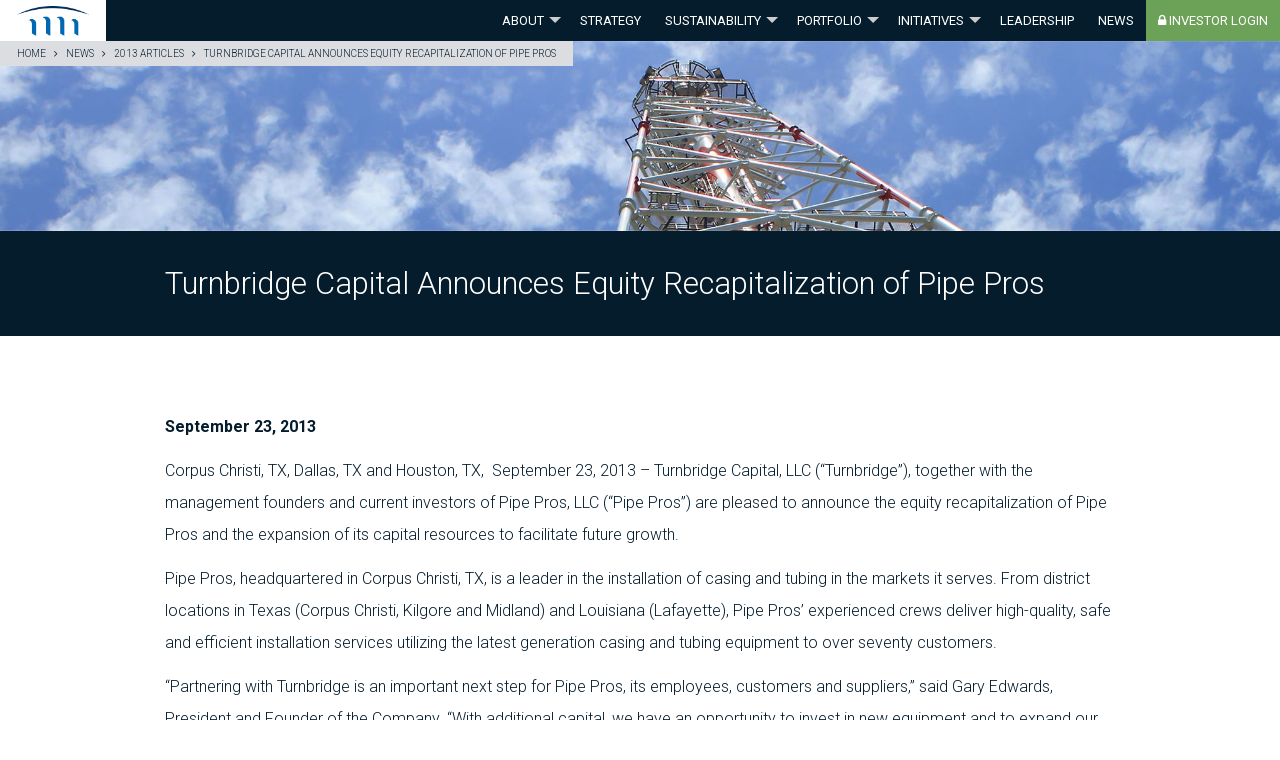

--- FILE ---
content_type: text/html; charset=UTF-8
request_url: https://www.turnbridgecapital.com/2013/09/23/turnbridge-capital-announces-equity-recapitalization-pipe-pros/
body_size: 41734
content:
<!DOCTYPE html>
<html lang="en-US" class="no-js">
	<head>
		<meta charset="UTF-8">
		<meta http-equiv="X-UA-Compatible" content="IE=edge">
		<meta name="viewport" content="width=device-width, initial-scale=1">
		<script>(function(html){html.className = html.className.replace(/\bno-js\b/,'js')})(document.documentElement);</script>
<meta name='robots' content='index, follow, max-image-preview:large, max-snippet:-1, max-video-preview:-1' />

	<!-- This site is optimized with the Yoast SEO plugin v18.5.1 - https://yoast.com/wordpress/plugins/seo/ -->
	<title>Turnbridge Capital Announces Equity Recapitalization of Pipe Pros - Turnbridge Capital Partners</title>
	<link rel="canonical" href="https://www.turnbridgecapital.com/2013/09/23/turnbridge-capital-announces-equity-recapitalization-pipe-pros/" />
	<meta property="og:locale" content="en_US" />
	<meta property="og:type" content="article" />
	<meta property="og:title" content="Turnbridge Capital Announces Equity Recapitalization of Pipe Pros - Turnbridge Capital Partners" />
	<meta property="og:description" content="Corpus Christi, TX, Dallas, TX and Houston, TX,  September 23, 2013 – Turnbridge Capital, LLC (“Turnbridge”), together with the management founders and current investors of Pipe Pros, LLC (“Pipe Pros”) are pleased to announce the equity recapitalization of Pipe Pros and the expansion of its capital resources to facilitate future growth. Pipe Pros, headquartered in [&hellip;]" />
	<meta property="og:url" content="https://www.turnbridgecapital.com/2013/09/23/turnbridge-capital-announces-equity-recapitalization-pipe-pros/" />
	<meta property="og:site_name" content="Turnbridge Capital Partners" />
	<meta property="article:published_time" content="2013-09-23T20:03:50+00:00" />
	<meta property="article:modified_time" content="2017-02-06T21:08:36+00:00" />
	<meta name="twitter:card" content="summary" />
	<meta name="twitter:label1" content="Written by" />
	<meta name="twitter:data1" content="Makespace" />
	<meta name="twitter:label2" content="Est. reading time" />
	<meta name="twitter:data2" content="2 minutes" />
	<script type="application/ld+json" class="yoast-schema-graph">{"@context":"https://schema.org","@graph":[{"@type":"WebSite","@id":"https://www.turnbridgecapital.com/#website","url":"https://www.turnbridgecapital.com/","name":"Turnbridge Capital Partners","description":"Investing in Energy","potentialAction":[{"@type":"SearchAction","target":{"@type":"EntryPoint","urlTemplate":"https://www.turnbridgecapital.com/?s={search_term_string}"},"query-input":"required name=search_term_string"}],"inLanguage":"en-US"},{"@type":"WebPage","@id":"https://www.turnbridgecapital.com/2013/09/23/turnbridge-capital-announces-equity-recapitalization-pipe-pros/#webpage","url":"https://www.turnbridgecapital.com/2013/09/23/turnbridge-capital-announces-equity-recapitalization-pipe-pros/","name":"Turnbridge Capital Announces Equity Recapitalization of Pipe Pros - Turnbridge Capital Partners","isPartOf":{"@id":"https://www.turnbridgecapital.com/#website"},"datePublished":"2013-09-23T20:03:50+00:00","dateModified":"2017-02-06T21:08:36+00:00","author":{"@id":"https://www.turnbridgecapital.com/#/schema/person/75feeb8dba50897f9e99d4bde93be6d7"},"breadcrumb":{"@id":"https://www.turnbridgecapital.com/2013/09/23/turnbridge-capital-announces-equity-recapitalization-pipe-pros/#breadcrumb"},"inLanguage":"en-US","potentialAction":[{"@type":"ReadAction","target":["https://www.turnbridgecapital.com/2013/09/23/turnbridge-capital-announces-equity-recapitalization-pipe-pros/"]}]},{"@type":"BreadcrumbList","@id":"https://www.turnbridgecapital.com/2013/09/23/turnbridge-capital-announces-equity-recapitalization-pipe-pros/#breadcrumb","itemListElement":[{"@type":"ListItem","position":1,"name":"Home","item":"https://www.turnbridgecapital.com/"},{"@type":"ListItem","position":2,"name":"News","item":"https://www.turnbridgecapital.com/news/"},{"@type":"ListItem","position":3,"name":"Turnbridge Capital Announces Equity Recapitalization of Pipe Pros"}]},{"@type":"Person","@id":"https://www.turnbridgecapital.com/#/schema/person/75feeb8dba50897f9e99d4bde93be6d7","name":"Makespace","url":"https://www.turnbridgecapital.com/author/makespace/"}]}</script>
	<!-- / Yoast SEO plugin. -->


<link rel='dns-prefetch' href='//maps.google.com' />
<link rel='dns-prefetch' href='//cdnjs.cloudflare.com' />
<link rel='dns-prefetch' href='//fonts.googleapis.com' />
<link rel="alternate" title="oEmbed (JSON)" type="application/json+oembed" href="https://www.turnbridgecapital.com/wp-json/oembed/1.0/embed?url=https%3A%2F%2Fwww.turnbridgecapital.com%2F2013%2F09%2F23%2Fturnbridge-capital-announces-equity-recapitalization-pipe-pros%2F" />
<link rel="alternate" title="oEmbed (XML)" type="text/xml+oembed" href="https://www.turnbridgecapital.com/wp-json/oembed/1.0/embed?url=https%3A%2F%2Fwww.turnbridgecapital.com%2F2013%2F09%2F23%2Fturnbridge-capital-announces-equity-recapitalization-pipe-pros%2F&#038;format=xml" />
<style id='wp-img-auto-sizes-contain-inline-css' type='text/css'>
img:is([sizes=auto i],[sizes^="auto," i]){contain-intrinsic-size:3000px 1500px}
/*# sourceURL=wp-img-auto-sizes-contain-inline-css */
</style>
<link rel='stylesheet' id='makespace-framework-css' href='https://www.turnbridgecapital.com/wp-content/themes/makespace-framework/style.css?ver=6.9' type='text/css' media='all' />
<link rel='stylesheet' id='wp-block-library-css' href='https://www.turnbridgecapital.com/wp-includes/css/dist/block-library/style.min.css?ver=6.9' type='text/css' media='all' />
<style id='global-styles-inline-css' type='text/css'>
:root{--wp--preset--aspect-ratio--square: 1;--wp--preset--aspect-ratio--4-3: 4/3;--wp--preset--aspect-ratio--3-4: 3/4;--wp--preset--aspect-ratio--3-2: 3/2;--wp--preset--aspect-ratio--2-3: 2/3;--wp--preset--aspect-ratio--16-9: 16/9;--wp--preset--aspect-ratio--9-16: 9/16;--wp--preset--color--black: #000000;--wp--preset--color--cyan-bluish-gray: #abb8c3;--wp--preset--color--white: #ffffff;--wp--preset--color--pale-pink: #f78da7;--wp--preset--color--vivid-red: #cf2e2e;--wp--preset--color--luminous-vivid-orange: #ff6900;--wp--preset--color--luminous-vivid-amber: #fcb900;--wp--preset--color--light-green-cyan: #7bdcb5;--wp--preset--color--vivid-green-cyan: #00d084;--wp--preset--color--pale-cyan-blue: #8ed1fc;--wp--preset--color--vivid-cyan-blue: #0693e3;--wp--preset--color--vivid-purple: #9b51e0;--wp--preset--gradient--vivid-cyan-blue-to-vivid-purple: linear-gradient(135deg,rgb(6,147,227) 0%,rgb(155,81,224) 100%);--wp--preset--gradient--light-green-cyan-to-vivid-green-cyan: linear-gradient(135deg,rgb(122,220,180) 0%,rgb(0,208,130) 100%);--wp--preset--gradient--luminous-vivid-amber-to-luminous-vivid-orange: linear-gradient(135deg,rgb(252,185,0) 0%,rgb(255,105,0) 100%);--wp--preset--gradient--luminous-vivid-orange-to-vivid-red: linear-gradient(135deg,rgb(255,105,0) 0%,rgb(207,46,46) 100%);--wp--preset--gradient--very-light-gray-to-cyan-bluish-gray: linear-gradient(135deg,rgb(238,238,238) 0%,rgb(169,184,195) 100%);--wp--preset--gradient--cool-to-warm-spectrum: linear-gradient(135deg,rgb(74,234,220) 0%,rgb(151,120,209) 20%,rgb(207,42,186) 40%,rgb(238,44,130) 60%,rgb(251,105,98) 80%,rgb(254,248,76) 100%);--wp--preset--gradient--blush-light-purple: linear-gradient(135deg,rgb(255,206,236) 0%,rgb(152,150,240) 100%);--wp--preset--gradient--blush-bordeaux: linear-gradient(135deg,rgb(254,205,165) 0%,rgb(254,45,45) 50%,rgb(107,0,62) 100%);--wp--preset--gradient--luminous-dusk: linear-gradient(135deg,rgb(255,203,112) 0%,rgb(199,81,192) 50%,rgb(65,88,208) 100%);--wp--preset--gradient--pale-ocean: linear-gradient(135deg,rgb(255,245,203) 0%,rgb(182,227,212) 50%,rgb(51,167,181) 100%);--wp--preset--gradient--electric-grass: linear-gradient(135deg,rgb(202,248,128) 0%,rgb(113,206,126) 100%);--wp--preset--gradient--midnight: linear-gradient(135deg,rgb(2,3,129) 0%,rgb(40,116,252) 100%);--wp--preset--font-size--small: 13px;--wp--preset--font-size--medium: 20px;--wp--preset--font-size--large: 36px;--wp--preset--font-size--x-large: 42px;--wp--preset--spacing--20: 0.44rem;--wp--preset--spacing--30: 0.67rem;--wp--preset--spacing--40: 1rem;--wp--preset--spacing--50: 1.5rem;--wp--preset--spacing--60: 2.25rem;--wp--preset--spacing--70: 3.38rem;--wp--preset--spacing--80: 5.06rem;--wp--preset--shadow--natural: 6px 6px 9px rgba(0, 0, 0, 0.2);--wp--preset--shadow--deep: 12px 12px 50px rgba(0, 0, 0, 0.4);--wp--preset--shadow--sharp: 6px 6px 0px rgba(0, 0, 0, 0.2);--wp--preset--shadow--outlined: 6px 6px 0px -3px rgb(255, 255, 255), 6px 6px rgb(0, 0, 0);--wp--preset--shadow--crisp: 6px 6px 0px rgb(0, 0, 0);}:where(.is-layout-flex){gap: 0.5em;}:where(.is-layout-grid){gap: 0.5em;}body .is-layout-flex{display: flex;}.is-layout-flex{flex-wrap: wrap;align-items: center;}.is-layout-flex > :is(*, div){margin: 0;}body .is-layout-grid{display: grid;}.is-layout-grid > :is(*, div){margin: 0;}:where(.wp-block-columns.is-layout-flex){gap: 2em;}:where(.wp-block-columns.is-layout-grid){gap: 2em;}:where(.wp-block-post-template.is-layout-flex){gap: 1.25em;}:where(.wp-block-post-template.is-layout-grid){gap: 1.25em;}.has-black-color{color: var(--wp--preset--color--black) !important;}.has-cyan-bluish-gray-color{color: var(--wp--preset--color--cyan-bluish-gray) !important;}.has-white-color{color: var(--wp--preset--color--white) !important;}.has-pale-pink-color{color: var(--wp--preset--color--pale-pink) !important;}.has-vivid-red-color{color: var(--wp--preset--color--vivid-red) !important;}.has-luminous-vivid-orange-color{color: var(--wp--preset--color--luminous-vivid-orange) !important;}.has-luminous-vivid-amber-color{color: var(--wp--preset--color--luminous-vivid-amber) !important;}.has-light-green-cyan-color{color: var(--wp--preset--color--light-green-cyan) !important;}.has-vivid-green-cyan-color{color: var(--wp--preset--color--vivid-green-cyan) !important;}.has-pale-cyan-blue-color{color: var(--wp--preset--color--pale-cyan-blue) !important;}.has-vivid-cyan-blue-color{color: var(--wp--preset--color--vivid-cyan-blue) !important;}.has-vivid-purple-color{color: var(--wp--preset--color--vivid-purple) !important;}.has-black-background-color{background-color: var(--wp--preset--color--black) !important;}.has-cyan-bluish-gray-background-color{background-color: var(--wp--preset--color--cyan-bluish-gray) !important;}.has-white-background-color{background-color: var(--wp--preset--color--white) !important;}.has-pale-pink-background-color{background-color: var(--wp--preset--color--pale-pink) !important;}.has-vivid-red-background-color{background-color: var(--wp--preset--color--vivid-red) !important;}.has-luminous-vivid-orange-background-color{background-color: var(--wp--preset--color--luminous-vivid-orange) !important;}.has-luminous-vivid-amber-background-color{background-color: var(--wp--preset--color--luminous-vivid-amber) !important;}.has-light-green-cyan-background-color{background-color: var(--wp--preset--color--light-green-cyan) !important;}.has-vivid-green-cyan-background-color{background-color: var(--wp--preset--color--vivid-green-cyan) !important;}.has-pale-cyan-blue-background-color{background-color: var(--wp--preset--color--pale-cyan-blue) !important;}.has-vivid-cyan-blue-background-color{background-color: var(--wp--preset--color--vivid-cyan-blue) !important;}.has-vivid-purple-background-color{background-color: var(--wp--preset--color--vivid-purple) !important;}.has-black-border-color{border-color: var(--wp--preset--color--black) !important;}.has-cyan-bluish-gray-border-color{border-color: var(--wp--preset--color--cyan-bluish-gray) !important;}.has-white-border-color{border-color: var(--wp--preset--color--white) !important;}.has-pale-pink-border-color{border-color: var(--wp--preset--color--pale-pink) !important;}.has-vivid-red-border-color{border-color: var(--wp--preset--color--vivid-red) !important;}.has-luminous-vivid-orange-border-color{border-color: var(--wp--preset--color--luminous-vivid-orange) !important;}.has-luminous-vivid-amber-border-color{border-color: var(--wp--preset--color--luminous-vivid-amber) !important;}.has-light-green-cyan-border-color{border-color: var(--wp--preset--color--light-green-cyan) !important;}.has-vivid-green-cyan-border-color{border-color: var(--wp--preset--color--vivid-green-cyan) !important;}.has-pale-cyan-blue-border-color{border-color: var(--wp--preset--color--pale-cyan-blue) !important;}.has-vivid-cyan-blue-border-color{border-color: var(--wp--preset--color--vivid-cyan-blue) !important;}.has-vivid-purple-border-color{border-color: var(--wp--preset--color--vivid-purple) !important;}.has-vivid-cyan-blue-to-vivid-purple-gradient-background{background: var(--wp--preset--gradient--vivid-cyan-blue-to-vivid-purple) !important;}.has-light-green-cyan-to-vivid-green-cyan-gradient-background{background: var(--wp--preset--gradient--light-green-cyan-to-vivid-green-cyan) !important;}.has-luminous-vivid-amber-to-luminous-vivid-orange-gradient-background{background: var(--wp--preset--gradient--luminous-vivid-amber-to-luminous-vivid-orange) !important;}.has-luminous-vivid-orange-to-vivid-red-gradient-background{background: var(--wp--preset--gradient--luminous-vivid-orange-to-vivid-red) !important;}.has-very-light-gray-to-cyan-bluish-gray-gradient-background{background: var(--wp--preset--gradient--very-light-gray-to-cyan-bluish-gray) !important;}.has-cool-to-warm-spectrum-gradient-background{background: var(--wp--preset--gradient--cool-to-warm-spectrum) !important;}.has-blush-light-purple-gradient-background{background: var(--wp--preset--gradient--blush-light-purple) !important;}.has-blush-bordeaux-gradient-background{background: var(--wp--preset--gradient--blush-bordeaux) !important;}.has-luminous-dusk-gradient-background{background: var(--wp--preset--gradient--luminous-dusk) !important;}.has-pale-ocean-gradient-background{background: var(--wp--preset--gradient--pale-ocean) !important;}.has-electric-grass-gradient-background{background: var(--wp--preset--gradient--electric-grass) !important;}.has-midnight-gradient-background{background: var(--wp--preset--gradient--midnight) !important;}.has-small-font-size{font-size: var(--wp--preset--font-size--small) !important;}.has-medium-font-size{font-size: var(--wp--preset--font-size--medium) !important;}.has-large-font-size{font-size: var(--wp--preset--font-size--large) !important;}.has-x-large-font-size{font-size: var(--wp--preset--font-size--x-large) !important;}
/*# sourceURL=global-styles-inline-css */
</style>

<style id='classic-theme-styles-inline-css' type='text/css'>
/*! This file is auto-generated */
.wp-block-button__link{color:#fff;background-color:#32373c;border-radius:9999px;box-shadow:none;text-decoration:none;padding:calc(.667em + 2px) calc(1.333em + 2px);font-size:1.125em}.wp-block-file__button{background:#32373c;color:#fff;text-decoration:none}
/*# sourceURL=/wp-includes/css/classic-themes.min.css */
</style>
<link rel='stylesheet' id='contact-form-7-css' href='https://www.turnbridgecapital.com/wp-content/plugins/contact-form-7/includes/css/styles.css?ver=5.5.6' type='text/css' media='all' />
<link rel='stylesheet' id='font-awesome-four-css' href='https://www.turnbridgecapital.com/wp-content/plugins/font-awesome-4-menus/css/font-awesome.min.css?ver=4.7.0' type='text/css' media='all' />
<link rel='stylesheet' id='slick-css' href='https://cdnjs.cloudflare.com/ajax/libs/slick-carousel/1.6.0/slick.min.css?ver=6.9' type='text/css' media='all' />
<link rel='stylesheet' id='google-fonts-css' href='https://fonts.googleapis.com/css?family=Hind%3A300%2C600%7CRoboto%3A300%2C300i%2C400%2C400i%2C500%2C500i%2C700%2C700i&#038;ver=6.9' type='text/css' media='all' />
<link rel='stylesheet' id='theme-css' href='https://www.turnbridgecapital.com/wp-content/themes/makespace-child/style.css?ver=6.9' type='text/css' media='all' />
<script type="text/javascript" src="https://www.turnbridgecapital.com/wp-includes/js/jquery/jquery.min.js?ver=3.7.1" id="jquery-core-js"></script>
<script type="text/javascript" src="https://www.turnbridgecapital.com/wp-includes/js/jquery/jquery-migrate.min.js?ver=3.4.1" id="jquery-migrate-js"></script>
<script type="text/javascript" src="//maps.google.com/maps/api/js?key=AIzaSyA0c0VlBtj2y8x0KanfW6NP2rtOoyJyksI&amp;ver=6.9" id="google-maps-js"></script>
<script type="text/javascript" id="makespace-framework-js-extra">
/* <![CDATA[ */
var MSWFrameworkObject = {"ajax_url":"https://www.turnbridgecapital.com/wp-admin/admin-ajax.php","google_map_data":"[{\"address\":\"\u003Cspan class=\\\"address-details\\\" id=\\\"52250db7\\\"\u003E\u003Cspan class=\\\"address-piece-0\\\"\u003E200 Crescent Court\u003C\\/span\u003E\u003Cspan class=\\\"address-piece-1\\\"\u003ESuite 675 Dallas\u003C\\/span\u003E\u003Cspan class=\\\"address-piece-2\\\"\u003ETX 75201\u003C\\/span\u003E\u003Cspan class=\\\"address-piece-link\\\"\u003E\u003Ca href=\\\"http:\\/\\/maps.google.com?q=32.7939422,-96.80330950000001\\\" target=\\\"_blank\\\"\u003EGet directions\u003C\\/a\u003E\u003C\\/span\u003E\u003C\\/span\u003E\",\"marker\":\"\",\"lat\":\"32.7939422\",\"lng\":\"-96.80330950000001\"}]","show_dashboard_link":"0","site_url":"https://www.turnbridgecapital.com","stylesheet_directory":"https://www.turnbridgecapital.com/wp-content/themes/makespace-child","template_directory":"https://www.turnbridgecapital.com/wp-content/themes/makespace-framework"};
//# sourceURL=makespace-framework-js-extra
/* ]]> */
</script>
<script type="text/javascript" src="https://www.turnbridgecapital.com/wp-content/themes/makespace-framework/js/makespace-framework.js?ver=1.0.0" id="makespace-framework-js"></script>
<script type="text/javascript" src="https://cdnjs.cloudflare.com/ajax/libs/slick-carousel/1.6.0/slick.min.js?ver=6.9" id="slick-js"></script>
<script type="text/javascript" id="theme-js-extra">
/* <![CDATA[ */
var MSWObject = {"ajax_url":"https://www.turnbridgecapital.com/wp-admin/admin-ajax.php","site_url":"https://www.turnbridgecapital.com","stylesheet_directory":"https://www.turnbridgecapital.com/wp-content/themes/makespace-child"};
//# sourceURL=theme-js-extra
/* ]]> */
</script>
<script type="text/javascript" src="https://www.turnbridgecapital.com/wp-content/themes/makespace-child/js/scripts.min.js?ver=6.9" id="theme-js"></script>
<link rel="https://api.w.org/" href="https://www.turnbridgecapital.com/wp-json/" /><link rel="alternate" title="JSON" type="application/json" href="https://www.turnbridgecapital.com/wp-json/wp/v2/posts/200" /><link rel="icon" type="image/png" href="https://www.turnbridgecapital.com/wp-content/uploads/2016/07/favicon.png">
<link rel="alternate" type="application/rss+xml" title="Turnbridge Capital Partners RSS Feed" href="https://www.turnbridgecapital.com/feed/">
<script>
  (function(i,s,o,g,r,a,m){i['GoogleAnalyticsObject']=r;i[r]=i[r]||function(){
  (i[r].q=i[r].q||[]).push(arguments)},i[r].l=1*new Date();a=s.createElement(o),
  m=s.getElementsByTagName(o)[0];a.async=1;a.src=g;m.parentNode.insertBefore(a,m)
  })(window,document,'script','https://www.google-analytics.com/analytics.js','ga');

  ga('create', 'UA-77357664-48', 'auto');
  ga('send', 'pageview');

</script>		<!--[if lt IE 9]>
			<script src="//oss.maxcdn.com/html5shiv/3.7.3/html5shiv.min.js"></script>
			<script src="//oss.maxcdn.com/respond/1.4.2/respond.min.js"></script>
		<![endif]-->
	</head>
	<body class="wp-singular post-template-default single single-post postid-200 single-format-standard wp-theme-makespace-framework wp-child-theme-makespace-child makespace oohology nav-ocn">
					<div id="ocn">
				<div id="ocn-inner">
					<div id="ocn-top">
						<a href="https://www.turnbridgecapital.com" title="Turnbridge Capital Partners" id="ocn-brand">
							<img src="https://www.turnbridgecapital.com/wp-content/uploads/2016/07/logo.png" alt="Turnbridge Capital Partners">
						</a>
						<button class="nav-toggle" type="button" id="ocn-close">
							<span></span>
						</button>
					</div>
					<nav id="ocn-nav-primary" class="menu-primary-navigation-container"><ul id="menu-primary-navigation" class="menu"><li id="menu-item-27" class="menu-item menu-item-type-post_type menu-item-object-page menu-item-has-children menu-item-27"><a href="https://www.turnbridgecapital.com/turnbridge-capital-partners/">About</a>
<ul class="sub-menu">
	<li id="menu-item-505" class="menu-item menu-item-type-custom menu-item-object-custom menu-item-505"><a href="https://www.turnbridgecapital.com/turnbridge-capital-partners/#about-firm-overview">Firm Overview</a></li>
	<li id="menu-item-506" class="menu-item menu-item-type-custom menu-item-object-custom menu-item-506"><a href="https://www.turnbridgecapital.com/turnbridge-capital-partners/#about-guiding-principles">Guiding Principles</a></li>
	<li id="menu-item-507" class="menu-item menu-item-type-custom menu-item-object-custom menu-item-507"><a href="https://www.turnbridgecapital.com/turnbridge-capital-partners/#about-value-added-partnership">Value-Added Partnership</a></li>
</ul>
</li>
<li id="menu-item-28" class="menu-item menu-item-type-post_type menu-item-object-page menu-item-28"><a href="https://www.turnbridgecapital.com/investment-strategy-private-equity/">Strategy</a></li>
<li id="menu-item-442" class="menu-item menu-item-type-post_type menu-item-object-page menu-item-has-children menu-item-442"><a href="https://www.turnbridgecapital.com/responsible-investing-esg/">Sustainability</a>
<ul class="sub-menu">
	<li id="menu-item-508" class="menu-item menu-item-type-custom menu-item-object-custom menu-item-508"><a href="https://www.turnbridgecapital.com/responsible-investing-esg/#esg-environmental-impact-sustainability">Environmental Impact and Sustainability</a></li>
	<li id="menu-item-509" class="menu-item menu-item-type-custom menu-item-object-custom menu-item-509"><a href="https://www.turnbridgecapital.com/responsible-investing-esg/#esg-social-responsibility">Social Responsibility</a></li>
	<li id="menu-item-510" class="menu-item menu-item-type-custom menu-item-object-custom menu-item-510"><a href="https://www.turnbridgecapital.com/responsible-investing-esg/#esg-governance-best-practices">Governance Best-Practices</a></li>
</ul>
</li>
<li id="menu-item-272" class="menu-item menu-item-type-custom menu-item-object-custom menu-item-has-children menu-item-272"><a href="/investment-status/active-portfolio">Portfolio</a>
<ul class="sub-menu">
	<li id="menu-item-512" class="menu-item menu-item-type-custom menu-item-object-custom menu-item-512"><a href="https://www.turnbridgecapital.com/investment-status/prior-investments/">Prior Investments</a></li>
	<li id="menu-item-511" class="menu-item menu-item-type-custom menu-item-object-custom menu-item-511"><a href="https://www.turnbridgecapital.com/investment-status/active-portfolio/">Active Portfolio</a></li>
</ul>
</li>
<li id="menu-item-486" class="menu-item menu-item-type-post_type menu-item-object-page menu-item-has-children menu-item-486"><a href="https://www.turnbridgecapital.com/current-initiatives/">Initiatives</a>
<ul class="sub-menu">
	<li id="menu-item-513" class="menu-item menu-item-type-custom menu-item-object-custom menu-item-513"><a href="https://www.turnbridgecapital.com/current-initiatives/#current-initiatives-toward-zero">Toward-Zero<sup>TM</sup>: Energy Transition and Sustainability</a></li>
</ul>
</li>
<li id="menu-item-273" class="menu-item menu-item-type-post_type_archive menu-item-object-staff-members menu-item-273"><a href="https://www.turnbridgecapital.com/staff-members/">Leadership</a></li>
<li id="menu-item-29" class="menu-item menu-item-type-post_type menu-item-object-page current_page_parent menu-item-29"><a href="https://www.turnbridgecapital.com/news/">News</a></li>
<li id="menu-item-38" class="nav-investor-login menu-item menu-item-type-custom menu-item-object-custom menu-item-38"><a target="_blank" href="https://app.investnext.com/"><i class="fa fa-lock"></i><span class="fontawesome-text"> Investor Login</span></a></li>
</ul></nav>					<div id="ocn-bottom">
													<div class="ocn-location">
								<h3 class="ocn-location-title">Dallas</h3>
								<a href="tel:+12146245010"><i class="fa fa-phone"></i> (214) 624-5010</a>
							</div>
											</div>
				</div>
			</div>
				<header id="site-header">
			<div class="container">
				<a href="https://www.turnbridgecapital.com" title="Turnbridge Capital Partners" id="brand">
					<img src="https://www.turnbridgecapital.com/wp-content/uploads/2016/07/logo_sm.png" alt="Turnbridge Capital Partners">
				</a>
				<button class="nav-toggle" type="button" id="nav-toggle">
					MENU
				</button>
				<nav id="large-nav-primary" class="menu-primary-navigation-container"><ul id="menu-primary-navigation-1" class="menu"><li class="menu-item menu-item-type-post_type menu-item-object-page menu-item-has-children menu-item-27"><a href="https://www.turnbridgecapital.com/turnbridge-capital-partners/">About</a>
<ul class="sub-menu">
	<li class="menu-item menu-item-type-custom menu-item-object-custom menu-item-505"><a href="https://www.turnbridgecapital.com/turnbridge-capital-partners/#about-firm-overview">Firm Overview</a></li>
	<li class="menu-item menu-item-type-custom menu-item-object-custom menu-item-506"><a href="https://www.turnbridgecapital.com/turnbridge-capital-partners/#about-guiding-principles">Guiding Principles</a></li>
	<li class="menu-item menu-item-type-custom menu-item-object-custom menu-item-507"><a href="https://www.turnbridgecapital.com/turnbridge-capital-partners/#about-value-added-partnership">Value-Added Partnership</a></li>
</ul>
</li>
<li class="menu-item menu-item-type-post_type menu-item-object-page menu-item-28"><a href="https://www.turnbridgecapital.com/investment-strategy-private-equity/">Strategy</a></li>
<li class="menu-item menu-item-type-post_type menu-item-object-page menu-item-has-children menu-item-442"><a href="https://www.turnbridgecapital.com/responsible-investing-esg/">Sustainability</a>
<ul class="sub-menu">
	<li class="menu-item menu-item-type-custom menu-item-object-custom menu-item-508"><a href="https://www.turnbridgecapital.com/responsible-investing-esg/#esg-environmental-impact-sustainability">Environmental Impact and Sustainability</a></li>
	<li class="menu-item menu-item-type-custom menu-item-object-custom menu-item-509"><a href="https://www.turnbridgecapital.com/responsible-investing-esg/#esg-social-responsibility">Social Responsibility</a></li>
	<li class="menu-item menu-item-type-custom menu-item-object-custom menu-item-510"><a href="https://www.turnbridgecapital.com/responsible-investing-esg/#esg-governance-best-practices">Governance Best-Practices</a></li>
</ul>
</li>
<li class="menu-item menu-item-type-custom menu-item-object-custom menu-item-has-children menu-item-272"><a href="/investment-status/active-portfolio">Portfolio</a>
<ul class="sub-menu">
	<li class="menu-item menu-item-type-custom menu-item-object-custom menu-item-512"><a href="https://www.turnbridgecapital.com/investment-status/prior-investments/">Prior Investments</a></li>
	<li class="menu-item menu-item-type-custom menu-item-object-custom menu-item-511"><a href="https://www.turnbridgecapital.com/investment-status/active-portfolio/">Active Portfolio</a></li>
</ul>
</li>
<li class="menu-item menu-item-type-post_type menu-item-object-page menu-item-has-children menu-item-486"><a href="https://www.turnbridgecapital.com/current-initiatives/">Initiatives</a>
<ul class="sub-menu">
	<li class="menu-item menu-item-type-custom menu-item-object-custom menu-item-513"><a href="https://www.turnbridgecapital.com/current-initiatives/#current-initiatives-toward-zero">Toward-Zero<sup>TM</sup>: Energy Transition and Sustainability</a></li>
</ul>
</li>
<li class="menu-item menu-item-type-post_type_archive menu-item-object-staff-members menu-item-273"><a href="https://www.turnbridgecapital.com/staff-members/">Leadership</a></li>
<li class="menu-item menu-item-type-post_type menu-item-object-page current_page_parent menu-item-29"><a href="https://www.turnbridgecapital.com/news/">News</a></li>
<li class="nav-investor-login menu-item menu-item-type-custom menu-item-object-custom menu-item-38"><a target="_blank" href="https://app.investnext.com/"><i class="fa fa-lock"></i><span class="fontawesome-text"> Investor Login</span></a></li>
</ul></nav>			</div>
		</header>
			<div id="hero" style="background-image:url(https://www.turnbridgecapital.com/wp-content/uploads/2016/07/hero_std.jpg);">
			<ul id="breadcrumbs"><li><a href="https://www.turnbridgecapital.com" title="Home">Home</a></li><li><a href="https://www.turnbridgecapital.com/news/">News</a></li><li><a href="https://www.turnbridgecapital.com/2013/" title="2013 Articles">2013 Articles</a></li><li>Turnbridge Capital Announces Equity Recapitalization of Pipe Pros</li></ul>		</div>
		<div id="main">
			<div id="page-title">
				<div class="container">
					<h1>Turnbridge Capital Announces Equity Recapitalization of Pipe Pros</h1>
				</div>
			</div>
			<div class="container">
				<article class="post-200 post type-post status-publish format-standard hentry category-uncategorized" id="post-200">
					<p><strong>September 23, 2013</strong></p>
					<p>Corpus Christi, TX, Dallas, TX and Houston, TX,  September 23, 2013 – Turnbridge Capital, LLC (“Turnbridge”), together with the management founders and current investors of Pipe Pros, LLC (“Pipe Pros”) are pleased to announce the equity recapitalization of Pipe Pros and the expansion of its capital resources to facilitate future growth.</p>
<p>Pipe Pros, headquartered in Corpus Christi, TX, is a leader in the installation of casing and tubing in the markets it serves. From district locations in Texas (Corpus Christi, Kilgore and Midland) and Louisiana (Lafayette), Pipe Pros’ experienced crews deliver high-quality, safe and efficient installation services utilizing the latest generation casing and tubing equipment to over seventy customers.</p>
<p>“Partnering with Turnbridge is an important next step for Pipe Pros, its employees, customers and suppliers,” said Gary Edwards, President and Founder of the Company. “With additional capital, we have an opportunity to invest in new equipment and to expand our service offering to customers in our current markets; and, to accelerate our growth into new markets and service lines over time. We look forward to working with the Turnbridge team.”</p>
<p>“Gary Edwards and the rest of the management and employee team have worked together for many years and built Pipe Pros into a highly respected provider of mission-critical well completion services, and we are very pleased to have the chance to be their partner during this next phase of the Company’s growth,” said John U. Clarke, Partner at Turnbridge who will also serve as Chairman of the Board of Managers of Pipe Pros.</p>
<p><b>About Pipe Pros</b></p>
<p>Founded in 2009, Pipe Pros is an energy services company focused on the high-quality, safe installation of casing and tubing for new oil and natural gas well construction and the provision of tubing maintenance services for producing oil and natural gas wells. For more information, please visit the Company’s website at <a href="http://www.pipe-pros.com">www.pipe-pros.com</a>.</p>
<p><b>About Turnbridge Capital</b></p>
<p>Turnbridge Capital, LLC is an energy-focused private equity firm with offices in Dallas, TX and Houston, TX. Owned entirely by its principals, Turnbridge pursues investments in the middle market alongside experienced management teams with shared goals and aligned interests. For more information, please visit the firm’s website at <a href="http://www.turnbridgecapital.com">www.turnbridgecapital.com</a>.</p>
											<p><a href="https://www.turnbridgecapital.com/wp-content/uploads/2013/09/Pipe-Pros-Press-Release-Final.pdf" target="_blank"><i class="fa fa-download"></i> Download the PDF</a></p>
									</article>
			</div>
		</div>
		<div id="single-footer">
			<ul id="prev-next">
									<li id="prev"><a href="https://www.turnbridgecapital.com/2013/01/26/roc-service-company-announces-acquisition-ll-services/">Previous News Article</a></li>
													<li id="next"><a href="https://www.turnbridgecapital.com/2014/03/05/allied-wireline-services-horizontal-wireline-services-announce-strategic-combination-creating-leading-independent-wireline-logging-completions-services-company-u-s/">Next News Article</a></li>
								<li id="archive-link"><a href="https://www.turnbridgecapital.com/news/" title="Back to all news articles">Back to all news articles</a></li>
			</ul>
		</div>
	
		<footer id="site-footer">
							<div id="footer-top">
											<div class="footer-location" id="dallas">
							<div class="footer-location-details">
								<div class="footer-location-col footer-location-title">Dallas</div>
								<div class="footer-location-col footer-location-numbers">
									<ul class="fa-ul">
										<li><i class="fa fa-phone fa-li"></i> <a href="tel:+12146245010">(214) 624-5010</a></li>
<!-- 										<li><i class="fa fa-fax fa-li"></i> </li> -->
									</ul>
								</div>
								<div class="footer-location-col footer-location-address">
									<ul class="fa-ul">
										<li><i class="fa fa-map-marker fa-li"></i> <a href="https://maps.google.com/?q=200 Crescent Court, Suite 675,
Dallas, TX 75201" target="_blank">200 Crescent Court, Suite 675<br />
Dallas, TX 75201</a></li>
									</ul>
								</div>
							</div>
						</div>
									</div>
						<div id="copyright-bar">
				<div class="mobile-footer-contact-link">
					<a href="/contact/" style="font-weight:600; text-decoration:none;" title="Contact Us">Contact Us</a>
				</div>
				<div id="mobile-investor-link-footer"><a href="#" target="_blank"><i class="fa fa-lock"></i> Investor Login</a></div>
				
				<nav id="copyright-notice">
					<ul>
						<li>&copy;2026 Turnbridge Capital Partners.</li>
						<li><a href="https://www.turnbridgecapital.com/site-info" title="Site Info">Site Info</a></li>
						<li><a href="https://www.turnbridgecapital.com/site-map" title="Site Map">Site Map</a></li>
						<li><a href="https://www.turnbridgecapital.com/privacy-policy" title="Privacy Policy">Privacy Policy</a></li>
					</ul>
				</nav>
				
				<nav id="login-mark">
					<ul>
						<li class="footer-contact-link"><a href="/contact/" style="font-weight:600;" title="Contact Us">Contact Us</a></li>
						<li class="footer-investor-link">
							
					<a href="https://app.investnext.com/" target="_blank"><i class="fa fa-lock"></i> Investor Login</a></li>
						<li>
							<a href="https://www.makespaceweb.com" title="Louisville Web Design" id="makespace-bee" target="_blank">
								<svg xmlns="http://www.w3.org/2000/svg" viewBox="0 0 217.9 174.7" aria-label="Makespace logo">
									<path d="M207.2 12.6c-1.7 1.6-3.6 3.4-5.6 4.5-.4.2-7 4.6-8.2 5.3-.9.5-1.8 1-2.6 1.6-2.1 1.4-4.5 2.4-6.8 3.4-1.7.8-3.4 1.8-5.2 2.2-.7.2-11.1 5.2-12.8 5.9.6.6 6.5 3.2 10.6 7.1 1.3-1.6 7.7-12.7 8.5-13.4.6 0 1-.1 1.5-.2.2-1.2 1.7-1.6 2.8-1.1.3.2.5.6.8.9.9.8 6.3 3.8 7.1 4.1 1.8.8 3.7 1.4 5.4 2.5 1.3 0 2.1.5 2.7 1.3 1.6 1.5 5.8 3.3 6.8 4 .1 3 .1 6.9-.1 9.8-.4.1-.4.6-.8.6-.5 0-.4-.4-.8-.8-.2-.3-.7-.6-.8-.8-.2-.9.4-1.1.6-1.8.2-1.2-.8-3.8-.3-5.4-.3-.3-5.3-3.2-6.3-3.6-1-.4-1.7-1.1-2.6-1.7-1.2-.8-8-3.9-8.6-4.2-1-.5-1.3-.9-2.4-1-.5 0-1-.1-1.5-.2-.1 0-1.2-.6-1.1-.7-.8.5-2.8 3.6-3.4 4.5-.4.6-5.7 8-5.4 9.5.4 1.4 1.9 2.7 2.4 4.1.6 1.6.7 3.4.6 5.1-.1 1.9-.7 3.7-1.4 5.5-.6 1.6-1.8 2.9-2.5 4.3-1 2-2.3 3.6-4.9 4-1.1 1.2-2.2 2.4-2 4.9.6 1.4 1.8 4.5 3.7 5.3 3.2 0 5.7-2.9 8.4 0 2 0 3.5-1.2 4.4-2.5 1.5-.8 3-1.5 4.6-1.9.5.5 1.1.9 1.9 1.1 1.3 2.2 3 4 4.5 5.9 0 .2 0 .5.1.7 2.7 3.1 4 7.5 6.1 11 0 2.2 1.3 3.3 1.2 5.7-.3.3-.8.5-1.4.5-.1 1.1.9 1.1 1.3 1.8-.1 1.4.2 3.1-.6 3.7-.4.3-.5 2.7-.6 3.2-.2.9-.6 1.8-.8 2.8-.8 2.9-2 5.6-3.1 8.4-.1.4-.2 1.3-.5 1.6-.3.3-.7.2-1.1.3-.2 1.6.7 3.8-.3 4.9.2.9.1 2.2-.4 2.7.2 1 .6 1.8.7 2.9.4 1.1 1.8 1.1 1.8 2.6.4.3 2 3.1 2.7 3.8.4 2.6 2.8 3.3 4 5.1-.4 1-1.5.2-2.2.2-.6.1-1.4.8-1.5 1.6-1.2-1.7-.5-5.3-2.2-6.4-.1-1.3-2.4-4.4-3.2-5-.7.3-1.1 1-1.5 1.6-.6-.8-.3-1.9-.7-2.8-.4-.8-1.2-1.6-1.8-2.2-.4-.4-.7-.5-1.1-1-.7-.9-1.4-2.5-1.4-3.6 0-.3.2-.7.3-1 0-.3-.3-.7-.3-1.1 0-.6.6-1 .4-2.1-.1-.5-.5-.9-.5-1.4.1-1.6.8-3.1.9-4.7.2-3.2-.3-6.6-.9-9.7-.2-1.1-1.3-3.4-1-4.5.1-.3.5-.4.6-.7 0-.5-.3-.8-.8-.9-1.4.6-1.1 3-1.6 3.1-.3-1.8-.3-4.2.9-4.9-.6-3.8-1.9-6.7-3.2-9.8-.8-.4-.5-2.7-1.7-2.6-.7 1.3-3.6 3.4-4.9 4.5-1.2-.7-1.8-.3-3-.8-1.3-.6-2-3-3-3.1-1.5-.1-4.2 2.6-6.1 2.4-.4-.1-.9-.4-1.4-.5-.8-.2-1.7-.4-1.7-1.6-.7-.1-.6.6-1.3.6-1.1-1.1-1.4-2.8-2.3-4.1.1.2-4.4 2.9-4.7 3.1-.4.2-6.6 3.6-6.7 3.4.4 3.4 1.3 6.9 1.7 10.4.8 6.8 4.2 12.3 3.6 16.9 0 .3-.2.8-.3 1.1-.4.8-1.1 1.3-.3 2.2 0 .6.8 2.5.9 3.1.1.2-.1.6 0 .8.1.3.6.8.8 1 1.4.9 3.9.7 4.8 1.9.8.2 1.8.3 2.7.2.2 1 .4 2.9-.1 3.8-.8-.7-1.4-1.7-2-2.7h-.8c-.7-.8-4.1-2-5.1-1.9-.2-.7-.5-1.2-.8-1.8-1.7-.2-2.2-3.7-2.2-4-.7-.9-1.8-1.1-2.4-2-1.3-2.1-1.4-3.9-1.6-5.2-.6-3.2-1.5-7.3-1.9-10.4-.1-.6-.3-3.6-.8-3.8-.7-.3-.8-6.2-1-7.5-4 1-9.5 1.1-13.6.2 1.2 2.3 2.5 5.1 4.4 6.9.6 2.8 2.1 4.7 3.3 6.9 0 .3-.1.4-.1.6.3.7.8 1.3 1.1 2.2.8 2.2-.1 5.3.9 7.4.3.6.9 1.1.8 1.9-.7-.1-.9-.6-1.2-1.1-.4-.1-1-.1-1.4-.3 0-2.8-.9-5.4-.5-7.9-.2-.7-.5-1.8-.6-2.4-.9.2-2.1-4.1-3-6.2h-.8c-1.2-1.6-9-11.7-9.7-12.1-.4.1-.5.5-.8.8-.5 2.7-.9 5.4-.8 8.6-.1.3-.5.3-.6.7-.1.5.1.8.2 1.3-.2.5-1.4 3.3-2.7 3.4-.5 0-2.1 2.4-2.4 2.9-.7 1-3 2.5-4.1 2.9 3.5 3.9 5.5 6.9 6.1 7.8.9 1.5 3.2 5.9 3.7 6.5 1.8 2.2 3.1 4.8 4.6 7.2 1 1.7 3.1 2 3 4.6 1.2 0 1.9.6 2.8.8 2 2.9 5.8 4.5 8.8 5.9 2.2 1 3.3 3.3 3.1 5.7-.2 1.6-1.6 2.7-2.1 3.8-.4.8 2 1.3 2.4 1.4 1 .3 3.4 1.8 3.9 2.3.5.5 2.6 2.4 3 3.3.4 1 .8 2.5.9 3.6.1 1.1.7 1.4 1 2.2.3.8.1 1.7.5 2.5.6 1.3 1.1 2.7 2 3.8.9 1 2.2 1.6 2.7 2.9-.7.4-1.5.6-2.4.8-.4.9-1.2 1.4-1.5 2.3-1.1-1.5-.9-3.6-1.2-5.3-.2-1.6-.8-3.8-1.5-5.2-.4-.8-.8-1.2-1-2.1-.3-1.3-.5-3.1-1.2-4.3-.7-1.3-2.1-2.8-3.4-3.5-.8-.4-3.3-1.8-3.8-2.2-.6-.5-1.5-.8-2.2-1.2-.7.4-1.2 1.3-2.1 1.5-1 .2-2-.2-3.3 0-.9.1-3.1-1.6-3.9-2.1-1.5-1-2.8-2.1-4.3-2.9-1.6-.9-3.1-1.7-4.6-2.7-.6-.4-1.4-.8-1.8-1.4-.5-.6-.3-1.4-.8-2-.8 0-1.7.9-2.8.6-.6-.2-.8-.6-1.3-1-.7.2-1.3.7-2.1.4-.4.4-.3 1.2-.3 1.9-1 .3-1 1.6-1.3 2.4-.4 1.1-1 2.2-1.7 3.1-.8.9-1.7 1.3-2.6 1.9-1 .6-2.1 1.6-2.8 2.5-.4.6-3 2-2.8 2.8.1.6-.9 2-1.4 2.3 0-.4.2-1.1-.2-1.6-.5-.7-1.6-.8-2.3-1.2.3.2 3.1-1.5 3.5-1.8.9-.6 2-1.5 2.8-2.2.4-.3.4-.9.7-1.2.4-.4 2-1.4 2.3-1.6 1.6-.9 2.1-1.9 2.9-3.6.3-.6.8-.9 1.1-1.6.3-.7-.1-1.6.6-2.2-.3-1-.6-1.8-1.2-2.5-.2-.3-3.6-5.7-4.1-7.4-.1-.2-.5-.1-.6-.3-2.7-4.8-1.6-14-1.5-14.4.2-1.3.5-2.5.7-3.8-.1-.4-.7-.3-.9-.6-.6-1.1.5-3 .9-4.1.2-.8 1.3-3.1 2.1-3.3.3-1.6.5-3.3.6-5.2 1.1-.5 6.4-3.5 7.7-4.8-.2-.6-.6-.8-.8-1.3v-3.1c-1.6.2-3.3 1.7-4.3 2.9-1.6 1.9-3.3 3.3-5.2 4.8-.9.7-3.9 3.2-6.6 4.9-2.7 1.8-3.4 3.3-5.4 4.9-3.1 2.4-8.5 4.8-10.7 6.1-.9.5-2.6 2.4-4.8 3.7-3.2 1.8-7.1 3-8.6 3.5-2.4 1-4.6 2.4-7.1 3.2-5.2 1.9-11 1.1-15.8-1.7-1.6-.9-3.9-2.2-4.7-4-1-2.1-1-5.9-1-8.3 0-1.3.7-4.8 1-7.9.4-3.4-.3-3.2 0-5 .3-2.4 2.3-8.1 2.9-9.8.6-1.5 1.3-5.1 2-6.6 1.4-3.2 2.8-6.2 4.6-9.2 1.8-2.9 3.9-5.7 5.8-8.5s4.1-5.4 6.5-7.8c1.4-1.4 3.1-2 4.7-3 1.5-1 2.9-2.1 4.7-2.7.8-.3 1.7-.5 2.5-.8.3-.1 1.8-1.3 2-1.3-2.9-.5-5.8-.3-8.8 0-2.3.2-4.8.1-6.9.2-4.9.3-9.8 0-14.6-.2-1.2-.1-2.4-.2-3.5-.3-1.4-.2-2.5-.4-4.1-.7-2.5-.4-4.6-1.5-6.3-2.8-7.4.8-15.8.1-21.2-2.2-1.2-.5-2.5-.8-3.7-1.4-6.8-3.4-8.3-7.2-9.1-9.6-.8-2.4-.9-3.9.3-6.2.8-1.5 2.9-2.8 4.5-3.1 2.5-.4 4.9-.8 7.3-1.5 1.6-.5 3.7-.5 5.4-.7 4.2-.4 8.3-.9 12.6-.9 4.3 0 8.5.1 12.8.5 2.3.2 4.5.4 6.8.7 4.5.6 8 1.3 12.1 2.1 9.5 1.9 18.8 5.1 27.8 8.8 2.6 1.1 5.1 2.2 7.7 3.3 1.4.6 2.7 1.4 4 2.1.6.3 6.5 3.7 6.7 3.8 3 .1 13.7 2.5 14.4 2.8 3.5.2 10.5-3.1 18.5-3 .2-.2 1-3.2 4.8-4.8 1.9-.6 4.1-1.5 6.8-1 .5-4.5-1-8.9-1.4-13.3-1.1-.2-8.1 4.2-8.5 4.6-.3.2-.5.8-.8 1.1-.4.4-1 .6-1.2.9-.1.2 0 .6-.1.8-.1.4-1.4 3.2-2.2 3.9v2.6c-.9.3-1.5.8-2.2 1.3-.3-.4-.6-.9-.7-1.3-.3-1.4.9-1.9 1.3-2.8 0-1.4 1.2-3.7 1.3-3.9.5-.7.7-1.7 1.2-2.5.4-.8.7-.8 1.4-1.3.4-.3 7.5-4.5 7.9-4.9.2-1 .7-1.7 1.5-2 .8-.3 2 .2 2.5 1.3-.3 1.4.6 2 1 2.8.9 1.7.7 3.6.7 6.2s.8 5.1 1.8 6.9c.6-.2 1.4-.1 1.9-.3 1.3-.5 6.7-5.3 9.9-7.9 14.1-11.8 31.3-21.2 38-24.3 2.9-1.3 6.9-2.2 10.7-1.4 2.1 1.2-.2 2.9-1.2 4-.2.7-7.6 7.6-8.5 8.5zm-14.9 64.2c-.3.6-3.2 2.5-3.5 2.8-.8.7-1.1.7-.9 2 .3.7 1.2.9 1.3 1.8 3.1 1.7 7.2 9.3 7 10.8.9.8.9 2.4 1 3.9-.2.3-.7.2-.8.6.1.5.4.7.5 1.2.3 1.1 0 2.2-.1 3.3-.1.9 0 1.9 0 2.8-.2 4.8-1.5 9.3-2.1 13.6-.4.3-1 .4-1.3.8.5 1.2-.3 1.9-.4 2.8-.1.6.2 1.1.1 1.9 0 .2-.5-.1-.3.3.5 2.5 2 4 4.5 4.5-.2-2.3 0-4-.3-5.9 1.2-.8.5-3.5.7-5.3.7-.5 1.4-3.9 1.6-4.7.9-3.6.9-8.6 2.3-11.6.5.1.7-.1.9-.3.7-1.2-.6-2.1-.1-3.2-.4-.4-1-.4-1.5-.7-.3-.2-.3-.6-.8-.6-1.3 0-.5 3-1.2 4-.8-1.4-.8-3.2-.3-4.4.1-.4.8-1.6.9-2 .3-1.4-1.1-4.7-1.8-5.4-.5-1.9-.9-3.8-1.4-5.7-.8-2.7-2.1-5.4-3.3-7.6-.1.3-.4.3-.7.3z"></path>
								</svg>
							</a>
						</li>
					</ul>
				</nav>
			</div>
		</footer>
		<script type="speculationrules">
{"prefetch":[{"source":"document","where":{"and":[{"href_matches":"/*"},{"not":{"href_matches":["/wp-*.php","/wp-admin/*","/wp-content/uploads/*","/wp-content/*","/wp-content/plugins/*","/wp-content/themes/makespace-child/*","/wp-content/themes/makespace-framework/*","/*\\?(.+)"]}},{"not":{"selector_matches":"a[rel~=\"nofollow\"]"}},{"not":{"selector_matches":".no-prefetch, .no-prefetch a"}}]},"eagerness":"conservative"}]}
</script>
<script type="text/javascript" src="https://www.turnbridgecapital.com/wp-includes/js/dist/vendor/wp-polyfill.min.js?ver=3.15.0" id="wp-polyfill-js"></script>
<script type="text/javascript" id="contact-form-7-js-extra">
/* <![CDATA[ */
var wpcf7 = {"api":{"root":"https://www.turnbridgecapital.com/wp-json/","namespace":"contact-form-7/v1"},"cached":"1"};
//# sourceURL=contact-form-7-js-extra
/* ]]> */
</script>
<script type="text/javascript" src="https://www.turnbridgecapital.com/wp-content/plugins/contact-form-7/includes/js/index.js?ver=5.5.6" id="contact-form-7-js"></script>
	</body>
</html>

--- FILE ---
content_type: text/css
request_url: https://www.turnbridgecapital.com/wp-content/themes/makespace-framework/style.css?ver=6.9
body_size: 21867
content:
/*!----------------------------------------------------------------------------------------------------
 * Theme Name: Makespace Framework
 * Description: The custom, optimized Makespace Framework for WordPress
 * Author: Makespace
 * Author URI: https://www.makespaceweb.com
 * Version: 1.0.0
-----------------------------------------------------------------------------------------------------*/html{font-family:sans-serif;-ms-text-size-adjust:100%;-webkit-text-size-adjust:100%}body{margin:0}article,aside,details,figcaption,figure,footer,header,hgroup,main,menu,nav,section,summary{display:block}audio,canvas,progress,video{display:inline-block;vertical-align:baseline}audio:not([controls]){display:none;height:0}[hidden],template{display:none}a{background-color:transparent}a:active,a:hover{outline:0}abbr[title]{border-bottom:1px dotted}b,strong{font-weight:bold}dfn{font-style:italic}h1{font-size:2em;margin:0.67em 0}mark{background:#ff0;color:#000}small{font-size:80%}sub,sup{font-size:75%;line-height:0;position:relative;vertical-align:baseline}sup{top:-0.5em}sub{bottom:-0.25em}img{border:0}svg:not(:root){overflow:hidden}figure{margin:1em 40px}hr{box-sizing:content-box;height:0}pre{overflow:auto}code,kbd,pre,samp{font-family:monospace, monospace;font-size:1em}button,input,optgroup,select,textarea{color:inherit;font:inherit;margin:0}button{overflow:visible}button,select{text-transform:none}button,html input[type="button"],input[type="reset"],input[type="submit"]{-webkit-appearance:button;cursor:pointer}button[disabled],html input[disabled]{cursor:default}button::-moz-focus-inner,input::-moz-focus-inner{border:0;padding:0}input{line-height:normal}input[type="checkbox"],input[type="radio"]{box-sizing:border-box;padding:0}input[type="number"]::-webkit-inner-spin-button,input[type="number"]::-webkit-outer-spin-button{height:auto}input[type="search"]{-webkit-appearance:textfield;box-sizing:content-box}input[type="search"]::-webkit-search-cancel-button,input[type="search"]::-webkit-search-decoration{-webkit-appearance:none}fieldset{border:1px solid #c0c0c0;margin:0 2px;padding:0.35em 0.625em 0.75em}legend{border:0;padding:0}textarea{overflow:auto}optgroup{font-weight:bold}table{border-collapse:collapse;border-spacing:0}td,th{padding:0}button,input[type="button"],input[type="reset"],input[type="submit"]{appearance:none;background-color:#1565c0;border:0;border-radius:3px;color:#fff;cursor:pointer;display:inline-block;font-family:arial;font-size:1em;-webkit-font-smoothing:antialiased;font-weight:600;line-height:1;padding:.75em 1.5em;text-decoration:none;transition:background-color 150ms ease;user-select:none;vertical-align:middle;white-space:nowrap}button:hover,button:focus,input[type="button"]:hover,input[type="button"]:focus,input[type="reset"]:hover,input[type="reset"]:focus,input[type="submit"]:hover,input[type="submit"]:focus{background-color:#11519a;color:#fff}button:disabled,input[type="button"]:disabled,input[type="reset"]:disabled,input[type="submit"]:disabled{cursor:not-allowed;opacity:0.5}button:disabled:hover,input[type="button"]:disabled:hover,input[type="reset"]:disabled:hover,input[type="submit"]:disabled:hover{background-color:#1565c0}fieldset{background-color:transparent;border:0;margin:0;padding:0}legend{font-weight:600;margin-bottom:.375em;padding:0}label{display:block;font-weight:600;margin-bottom:.375em}input,select,textarea{display:block;font-family:arial;font-size:1em}input[type="color"],input[type="date"],input[type="datetime"],input[type="datetime-local"],input[type="email"],input[type="month"],input[type="number"],input[type="password"],input[type="search"],input[type="tel"],input[type="text"],input[type="time"],input[type="url"],input[type="week"],input:not([type]),textarea,select[multiple]{background-color:#fff;border:1px solid #ddd;border-radius:3px;box-shadow:inset 0 1px 3px rgba(0,0,0,0.06);box-sizing:border-box;margin-bottom:.75em;padding:.5em;transition:border-color 150ms ease;width:100%}input[type="color"]:hover,input[type="date"]:hover,input[type="datetime"]:hover,input[type="datetime-local"]:hover,input[type="email"]:hover,input[type="month"]:hover,input[type="number"]:hover,input[type="password"]:hover,input[type="search"]:hover,input[type="tel"]:hover,input[type="text"]:hover,input[type="time"]:hover,input[type="url"]:hover,input[type="week"]:hover,input:not([type]):hover,textarea:hover,select[multiple]:hover{border-color:#b1b1b1}input[type="color"]:focus,input[type="date"]:focus,input[type="datetime"]:focus,input[type="datetime-local"]:focus,input[type="email"]:focus,input[type="month"]:focus,input[type="number"]:focus,input[type="password"]:focus,input[type="search"]:focus,input[type="tel"]:focus,input[type="text"]:focus,input[type="time"]:focus,input[type="url"]:focus,input[type="week"]:focus,input:not([type]):focus,textarea:focus,select[multiple]:focus{border-color:#1565c0;box-shadow:inset 0 1px 3px rgba(0,0,0,0.06),0 0 5px rgba(18,89,169,0.7);outline:none}input[type="color"]:disabled,input[type="date"]:disabled,input[type="datetime"]:disabled,input[type="datetime-local"]:disabled,input[type="email"]:disabled,input[type="month"]:disabled,input[type="number"]:disabled,input[type="password"]:disabled,input[type="search"]:disabled,input[type="tel"]:disabled,input[type="text"]:disabled,input[type="time"]:disabled,input[type="url"]:disabled,input[type="week"]:disabled,input:not([type]):disabled,textarea:disabled,select[multiple]:disabled{background-color:#f2f2f2;cursor:not-allowed}input[type="color"]:disabled:hover,input[type="date"]:disabled:hover,input[type="datetime"]:disabled:hover,input[type="datetime-local"]:disabled:hover,input[type="email"]:disabled:hover,input[type="month"]:disabled:hover,input[type="number"]:disabled:hover,input[type="password"]:disabled:hover,input[type="search"]:disabled:hover,input[type="tel"]:disabled:hover,input[type="text"]:disabled:hover,input[type="time"]:disabled:hover,input[type="url"]:disabled:hover,input[type="week"]:disabled:hover,input:not([type]):disabled:hover,textarea:disabled:hover,select[multiple]:disabled:hover{border:1px solid #ddd}input[type="color"]::placeholder,input[type="date"]::placeholder,input[type="datetime"]::placeholder,input[type="datetime-local"]::placeholder,input[type="email"]::placeholder,input[type="month"]::placeholder,input[type="number"]::placeholder,input[type="password"]::placeholder,input[type="search"]::placeholder,input[type="tel"]::placeholder,input[type="text"]::placeholder,input[type="time"]::placeholder,input[type="url"]::placeholder,input[type="week"]::placeholder,input:not([type])::placeholder,textarea::placeholder,select[multiple]::placeholder{color:#999}textarea{resize:vertical}[type="search"]{appearance:none}[type="checkbox"],[type="radio"]{display:inline;margin-right:.375em}[type="file"]{margin-bottom:.75em;width:100%}select{margin-bottom:.75em;max-width:100%;width:auto}html{box-sizing:border-box}*,*::before,*::after{box-sizing:inherit}ul,ol{list-style-type:none;margin:0;padding:0}dl{margin:0}dt{font-weight:600;margin:0}dd{margin:0}figure{margin:0}img,picture{margin:0;max-width:100%}table{border-collapse:collapse;margin:.75em 0;table-layout:fixed;width:100%}th{border-bottom:1px solid #a6a6a6;font-weight:600;padding:.75em 0;text-align:left}td{border-bottom:1px solid #ddd;padding:.75em 0}tr,td,th{vertical-align:middle}body{color:#333;font-family:arial;font-size:1em;line-height:1.5}h1,h2,h3,h4,h5,h6{font-family:arial;font-size:1.333em;line-height:1.2;margin:0 0 .75em}p{margin:0 0 .75em}a{color:#1565c0;text-decoration:none;transition:color 150ms ease}a:active,a:focus,a:hover{color:#104c90}hr{border-bottom:1px solid #ddd;border-left:0;border-right:0;border-top:0;margin:1.5em 0}html{box-sizing:border-box}*,*:before,*:after{box-sizing:inherit}body{box-sizing:border-box;font-family:arial}body.nav-ocn.nav-open{overflow:hidden}h1,h2,h3,h4,h5,h6{font-family:inherit}.container{margin:0 auto;position:relative}.container::after{clear:both;content:"";display:table}#msw-dashboard{background:#f8971d;color:#fff;display:none;font-family:arial;font-size:14px;font-weight:bold;left:0;opacity:0.3;padding:10px;position:fixed;top:50%;-webkit-transform:translate(-100%, -50%);-moz-transform:translate(-100%, -50%);-ms-transform:translate(-100%, -50%);-o-transform:translate(-100%, -50%);transform:translate(-100%, -50%);-webkit-transition:opacity 400ms,padding 400ms,-webkit-transform 400ms;-moz-transition:opacity 400ms,padding 400ms,-moz-transform 400ms;transition:opacity 400ms,padding 400ms,transform 400ms}#msw-dashboard img{display:block}#msw-dashboard:hover{opacity:1;padding-left:30px}.scrolled #msw-dashboard{-webkit-transform:translate(0, -50%);-moz-transform:translate(0, -50%);-ms-transform:translate(0, -50%);-o-transform:translate(0, -50%);transform:translate(0, -50%)}@media (min-width: 800px){#msw-dashboard{display:block}}.nav-dropdown #nav-toggle span{-webkit-transition:background 0ms;-moz-transition:background 0ms;transition:background 0ms;-webkit-transition-delay:400ms;-moz-transition-delay:400ms;transition-delay:400ms}.nav-dropdown #nav-toggle span:after{-webkit-transition:bottom 400ms,-webkit-transform 400ms;-moz-transition:bottom 400ms,-moz-transform 400ms;transition:bottom 400ms,transform 400ms;-webkit-transition-delay:400ms,0ms;-moz-transition-delay:400ms,0ms;transition-delay:400ms,0ms}.nav-dropdown #nav-toggle span:before{-webkit-transition:top 400ms,-webkit-transform 400ms;-moz-transition:top 400ms,-moz-transform 400ms;transition:top 400ms,transform 400ms;-webkit-transition-delay:400ms,0ms;-moz-transition-delay:400ms,0ms;transition-delay:400ms,0ms}.nav-dropdown.nav-open #nav-toggle span{background:transparent;-webkit-transition-delay:400ms;-moz-transition-delay:400ms;transition-delay:400ms}.nav-dropdown.nav-open #nav-toggle span:after{bottom:0;-webkit-transform:rotate(-45deg);-moz-transform:rotate(-45deg);-ms-transform:rotate(-45deg);-o-transform:rotate(-45deg);transform:rotate(-45deg);-webkit-transition-delay:0ms,400ms;-moz-transition-delay:0ms,400ms;transition-delay:0ms,400ms}.nav-dropdown.nav-open #nav-toggle span:before{top:0;-webkit-transform:rotate(45deg);-moz-transform:rotate(45deg);-ms-transform:rotate(45deg);-o-transform:rotate(45deg);transform:rotate(45deg);-webkit-transition-delay:0ms,400ms;-moz-transition-delay:0ms,400ms;transition-delay:0ms,400ms}#dropdown-nav-primary{height:auto;max-height:0;overflow:hidden;-webkit-transition:max-height 800ms;-moz-transition:max-height 800ms;transition:max-height 800ms}.nav-open #dropdown-nav-primary{max-height:1000px}#dropdown-nav-primary .menu>li{position:relative}#dropdown-nav-primary .menu>li a{display:block;padding:10px 7.5%;position:relative}#dropdown-nav-primary .menu>li.menu-item-has-children>a:after{border-left:6px solid transparent;border-right:6px solid transparent;border-top:6px solid #ccc;content:'';display:block;height:0;position:absolute;right:7.5%;top:20px;width:0;-webkit-transition:-webkit-transform 300ms;-moz-transition:-moz-transform 300ms;transition:transform 300ms}#dropdown-nav-primary .menu>li .sub-menu{height:auto;max-height:0;overflow:hidden;-webkit-transition:max-height 400ms;-moz-transition:max-height 400ms;transition:max-height 400ms}#dropdown-nav-primary .menu>li.menu-item-open>a:after{-webkit-transform:rotate(-180deg);-moz-transform:rotate(-180deg);-ms-transform:rotate(-180deg);-o-transform:rotate(-180deg);transform:rotate(-180deg)}#dropdown-nav-primary .menu>li.menu-item-open .sub-menu{max-height:500px}#makespace-bee{display:inline-block;height:44px;width:44px}#makespace-bee path{fill:#F8981D}#site-header{left:0;position:fixed;right:0;top:0;z-index:99990}#brand{display:block;float:left}#brand img{display:block}#nav-toggle{background-color:transparent;border:none;display:block;float:right;height:28px;line-height:1;margin:0;padding:0;position:relative;width:44px}#nav-toggle:focus{outline:none}#nav-toggle span{background:#ccc;display:block;height:4px;position:absolute;left:0;right:0;top:12px}#nav-toggle span:before,#nav-toggle span:after{background:#ccc;content:'';display:block;height:4px;left:0;position:absolute;width:100%}#nav-toggle span:before{top:-12px}#nav-toggle span:after{bottom:-12px}#nav-toggle em{display:none}#large-nav-primary{display:none}#ocn-overlay{background:rgba(0,0,0,0.85);bottom:0;display:block;left:0;opacity:0;position:fixed;visibility:hidden;right:0;top:0;z-index:-99997;-webkit-transition:opacity 400ms,visibility 0ms,z-index 0ms;-moz-transition:opacity 400ms,visibility 0ms,z-index 0ms;transition:opacity 400ms,visibility 0ms,z-index 0ms;-webkit-transition-delay:0ms,400ms,400ms;-moz-transition-delay:0ms,400ms,400ms;transition-delay:0ms,400ms,400ms}.nav-open #ocn-overlay{opacity:1;visibility:visible;-webkit-transition-delay:0ms,0ms,0ms;-moz-transition-delay:0ms,0ms,0ms;transition-delay:0ms,0ms,0ms;z-index:99997}#ocn{z-index:99998}#ocn{background:#fff;bottom:0;position:fixed;overflow-y:scroll;right:0;top:0;width:280px;z-index:99998;-webkit-transform:translateX(100%);-moz-transform:translateX(100%);-ms-transform:translateX(100%);-o-transform:translateX(100%);transform:translateX(100%);-webkit-transition:-webkit-transform 400ms;-moz-transition:-moz-transform 400ms;transition:transform 400ms;-webkit-transition-delay:0ms;-moz-transition-delay:0ms;transition-delay:0ms}.nav-open #ocn{box-shadow:0 0 4px #000;-webkit-transform:translateX(0);-moz-transform:translateX(0);-ms-transform:translateX(0);-o-transform:translateX(0);transform:translateX(0);-webkit-transition-delay:200ms;-moz-transition-delay:200ms;transition-delay:200ms}#ocn #ocn-inner::after{clear:both;content:"";display:table}#ocn-top{padding:20px;position:relative}#ocn-top::after{clear:both;content:"";display:table}#ocn-brand{float:left;max-width:180px}#ocn-close{background:transparent;border:none;display:block;float:right;height:32px;padding:0;position:relative;width:32px}#ocn-close span{background:transparent;display:block;height:4px;position:absolute;left:0;right:0;top:14px}#ocn-close span:before,#ocn-close span:after{background:#ccc;content:'';display:block;height:4px;left:0;position:absolute;width:100%}#ocn-close span:before{top:0;-webkit-transform:rotate(-45deg);-moz-transform:rotate(-45deg);-ms-transform:rotate(-45deg);-o-transform:rotate(-45deg);transform:rotate(-45deg)}#ocn-close span:after{bottom:0;-webkit-transform:rotate(45deg);-moz-transform:rotate(45deg);-ms-transform:rotate(45deg);-o-transform:rotate(45deg);transform:rotate(45deg)}#ocn-nav-primary .menu>li{position:relative}#ocn-nav-primary .menu>li a{display:block;padding:10px 20px;position:relative}#ocn-nav-primary .menu>li.menu-item-has-children>a:after{border-left:6px solid transparent;border-right:6px solid transparent;border-top:6px solid #ccc;content:'';display:block;height:0;position:absolute;right:20px;top:20px;width:0;-webkit-transition:-webkit-transform 300ms;-moz-transition:-moz-transform 300ms;transition:transform 300ms}#ocn-nav-primary .menu>li .sub-menu{height:auto;max-height:0;overflow:hidden;-webkit-transition:max-height 400ms;-moz-transition:max-height 400ms;transition:max-height 400ms}#ocn-nav-primary .menu>li.menu-item-open>a:after{-webkit-transform:rotate(-180deg);-moz-transform:rotate(-180deg);-ms-transform:rotate(-180deg);-o-transform:rotate(-180deg);transform:rotate(-180deg)}#ocn-nav-primary .menu>li.menu-item-open .sub-menu{max-height:500px}.nav-ocn #nav-toggle{-webkit-transition:-webkit-transform 300ms;-moz-transition:-moz-transform 300ms;transition:transform 300ms;-webkit-transition-delay:0ms;-moz-transition-delay:0ms;transition-delay:0ms}.nav-ocn.nav-open #nav-toggle{-webkit-transform:translateX(200%);-moz-transform:translateX(200%);-ms-transform:translateX(200%);-o-transform:translateX(200%);transform:translateX(200%);-webkit-transition-delay:0ms;-moz-transition-delay:0ms;transition-delay:0ms}.responsive-video{position:relative;padding-bottom:56.25%;height:0}.responsive-video iframe,.responsive-video object,.responsive-video embed{position:absolute;top:0;left:0;width:100%;height:100%}button,input[type="button"],input[type="submit"],select,option{-webkit-appearance:none;-moz-appearance:none;-ms-appearance:none;-o-appearance:none;appearance:none}label{cursor:pointer;font-family:inherit;font-weight:inherit}button,input[type="button"],input[type="submit"]{border:none;border-radius:0;padding:12px 24px}input[type="color"],input[type="date"],input[type="datetime"],input[type="datetime-local"],input[type="email"],input[type="month"],input[type="number"],input[type="password"],input[type="search"],input[type="tel"],input[type="text"],input[type="time"],input[type="url"],input[type="week"],input:not([type]),textarea,select[multiple]{border-color:#ddd;border-radius:0;box-shadow:none;font-family:inherit;font-size:inherit;margin-bottom:0;padding:10px;width:100%}input[type="color"]:focus,input[type="date"]:focus,input[type="datetime"]:focus,input[type="datetime-local"]:focus,input[type="email"]:focus,input[type="month"]:focus,input[type="number"]:focus,input[type="password"]:focus,input[type="search"]:focus,input[type="tel"]:focus,input[type="text"]:focus,input[type="time"]:focus,input[type="url"]:focus,input[type="week"]:focus,input:not([type]):focus,textarea:focus,select[multiple]:focus{border-color:#ddd;box-shadow:none;outline:none}input[type="color"]:hover,input[type="date"]:hover,input[type="datetime"]:hover,input[type="datetime-local"]:hover,input[type="email"]:hover,input[type="month"]:hover,input[type="number"]:hover,input[type="password"]:hover,input[type="search"]:hover,input[type="tel"]:hover,input[type="text"]:hover,input[type="time"]:hover,input[type="url"]:hover,input[type="week"]:hover,input:not([type]):hover,textarea:hover,select[multiple]:hover{border-color:#ddd;box-shadow:none}select{border:1px solid #ddd;border-radius:0;box-shadow:none;cursor:pointer;font-family:inherit;font-size:inherit;margin-bottom:0;width:100%}figure{margin:0}img{height:auto;max-width:100%}.page-template-default article img,.single-post article img{clear:both;display:block;margin:0 auto 1em}@media (min-width: 768px){.page-template-default article img.alignleft,.page-template-default article img.alignright,.single-post article img.alignleft,.single-post article img.alignright{max-width:50%}.page-template-default article img.alignleft,.single-post article img.alignleft{clear:left;float:left;margin:0 1em 1em 0}.page-template-default article img.alignright,.single-post article img.alignright{clear:right;float:right;margin:0 0 1em 1em}}.page-template-default article figure[style],.single-post article figure[style]{border:5px solid #ddd;clear:both;margin:0 auto 1em;max-width:100% !important}@media (min-width: 768px){.page-template-default article figure[style].alignleft,.page-template-default article figure[style].alignright,.single-post article figure[style].alignleft,.single-post article figure[style].alignright{max-width:50% !important}.page-template-default article figure[style].alignleft,.single-post article figure[style].alignleft{clear:left;float:left;margin:0 1em 1em 0}.page-template-default article figure[style].alignright,.single-post article figure[style].alignright{clear:right;float:right;margin:0 0 1em 1em}}.page-template-default article figure[style] img,.single-post article figure[style] img{margin:0}.page-template-default article figure[style] figcaption,.single-post article figure[style] figcaption{background:#eaeaea;font-size:0.9em;padding:1em}a{text-decoration:underline}nav a{text-decoration:none}ol,ul{margin:0 0 1em 2em}ol ol,ol ul,ul ol,ul ul{margin-bottom:0}ol{list-style:decimal}ol ol{list-style:upper-alpha}ol ol ol{list-style:lower-roman}ol ol ol ol{list-style:lower-alpha}ul{list-style:disc}nav ol,nav ul{list-style:none;margin:0;padding:0}nav ol li,nav ul li{margin:0;padding:0}.wpcf7 br{display:none}.wpcf7 .wpcf7-not-valid-tip{display:inline-block;color:#D53B2F;font-size:0.9em}.wpcf7 .wpcf7-response-output{background:#D53B2F;border:none;color:#fff;font-size:0.9em;font-weight:bold;margin:0 0 1em;padding:1em}.wpcf7 .wpcf7-response-output.wpcf7-mail-sent-ok{background:#1D9E74}.msw-mailchimp-notice{color:#fff;display:inline-block;height:auto;max-height:0;overflow:hidden}.msw-mailchimp-notice.msw-mailchimp-notice-false,.msw-mailchimp-notice.show-notice{max-height:200px;overflow:initial}.msw-mailchimp-notice-error,.msw-mailchimp-notice-false,.msw-mailchimp-notice-success{padding:15px}.msw-mailchimp-notice-error,.msw-mailchimp-notice-false{background:#900}.msw-mailchimp-notice-success{background:#090}.msw-mailchimp-input-group{display:inline-block;position:relative;width:100%}.msw-mailchimp-error-icon{display:none;height:16px;pointer-events:none;position:absolute;right:11px;top:50%;width:16px;z-index:1;-webkit-transform:translateY(-50%);-moz-transform:translateY(-50%);-ms-transform:translateY(-50%);-o-transform:translateY(-50%);transform:translateY(-50%)}.show-error .msw-mailchimp-error-icon{display:block}.msw-mailchimp-error-icon svg{display:block;height:16px;width:16px}.msw-mailchimp-error-icon svg g{fill:#D80027}.msw-mailchimp-button{position:relative}.msw-mailchimp-button-loading{height:18px;display:none;margin-left:-20px;position:absolute;top:50%;width:18px;z-index:1;-webkit-transform:translateY(-50%);-moz-transform:translateY(-50%);-ms-transform:translateY(-50%);-o-transform:translateY(-50%);transform:translateY(-50%)}.msw-mailchimp-button-loading.show{display:block}.msw-mailchimp-button-loading svg{display:block;height:18px;width:18px;-webkit-animation:msw-mailchimp-button-loading-spin 1000ms infinite;-moz-animation:msw-mailchimp-button-loading-spin 1000ms infinite;animation:msw-mailchimp-button-loading-spin 1000ms infinite}.msw-mailchimp-button-loading svg path{fill:#fff}@keyframes msw-mailchimp-button-loading-spin{100%{-webkit-transform:rotate(-360deg);-moz-transform:rotate(-360deg);-ms-transform:rotate(-360deg);-o-transform:rotate(-360deg);transform:rotate(-360deg)}}

/*# sourceMappingURL=style.css.map */

--- FILE ---
content_type: text/css
request_url: https://www.turnbridgecapital.com/wp-content/themes/makespace-child/style.css?ver=6.9
body_size: 65448
content:
/*!----------------------------------------------------------------------------------------------------
 * Theme Name: Makespace Theme
 * Description: Just another custom WordPress theme by the fine folks at Makespace!
 * Author: Makespace
 * Author URI: https://www.makespaceweb.com
 * Version: 1.0.0
 * Template: makespace-framework
-----------------------------------------------------------------------------------------------------*/

body{
    color:#051c2c;
    font-family:"Roboto";
    font-size:16px;
    font-weight:300;
    padding-top:41px;
    overflow-x:hidden
}
#msw-dashboard{
    z-index:5
}
.container{
    max-width:950px;
    width:85%
}
.container.container-wide{
    max-width:1380px
}
a{
    color:#6ca158;
    -webkit-transition:color 400ms;
    -moz-transition:color 400ms;
    transition:color 400ms
}
a:hover,a:focus,a:active{
    color:#405f34
}
h1,h2,h3,h4,h5{
    color:#051c2c;
    font-weight:500;
    line-height:1.2
}
h2{
    font-size:20px;
    margin-bottom:22px
}
hr{
    border-bottom:1px solid #0168b3;
    margin:30px 0 60px;
    -webkit-transition:margin 400ms;
    -moz-transition:margin 400ms;
    transition:margin 400ms
}
sub, sup {
	font-size:50%;
}
sup{
	top:-1em;
}
@media (min-width: 768px){
    hr{
        margin:50px 0 100px
    }
}
hr.blank{
    border-bottom:1px solid transparent;
    margin:30px 0
}
#main{
    background:#fff;
    position:relative;
    margin-top:250px;
    z-index:1;
    -webkit-transition:margin 400ms;
    -moz-transition:margin 400ms;
    transition:margin 400ms
}
.single-portfolio #main{
    margin-top:250px
}
@media (min-width: 768px){
    #main{
        margin-top:190px
    }
    .single-portfolio #main{
        margin-top:190px
    }
}
article img{
    display:block;
    margin:0 auto 1em
}
@media (min-width: 768px){
    article img.alignleft,article img.alignright{
        max-width:50%
    }
    article img.alignleft{
        clear:left;
        float:left;
        margin:0 1em 1em 0
    }
    article img.alignright{
        clear:right;
        float:right;
        margin:0 0 1em 1em
    }
}
.hover-plus{
    background:url(images/icon_plus_sign.png) no-repeat center center;
    background-size:contain;
    display:block;
    height:24px;
    left:1rem;
    position:absolute;
    top:1rem;
    width:24px;
    z-index:2;
    -webkit-transition:all 400ms;
    -moz-transition:all 400ms;
    transition:all 400ms
}
#site-footer{
    position:relative;
    z-index:1
}
#footer-top::after{
    clear:both;
    content:"";
    display:table
}
#footer-top .footer-location{
    color:#a6c6e9;
    padding:30px 20px;
    -webkit-transition:padding 400ms;
    -moz-transition:padding 400ms;
    transition:padding 400ms
}
#footer-top .footer-location::after{
    clear:both;
    content:"";
    display:table
}
@media (min-width: 640px){
    #footer-top .footer-location{
        float:left;
        width:50%
    }
}
@media (min-width: 720px){
    #footer-top .footer-location{
        padding:100px 50px
    }
}
@media (min-width: 1150px){
    #footer-top .footer-location{
        padding:100px 20px
    }
}
@media (min-width: 1250px){
    #footer-top .footer-location{
        padding:100px 50px
    }
}
#footer-top .footer-location a{
    color:#a6c6e9;
    text-decoration:none
}
#footer-top .footer-location a:hover,#footer-top .footer-location a:focus,#footer-top .footer-location a:active{
    color:#6ca158
}
#footer-top .footer-location ul{
    margin-bottom:0
}
#footer-top .footer-location#dallas{
    background:url(images/bg_footer_dallas.jpg) no-repeat center center;
    background-size:cover;
     width: 100%;
}
@media (min-width: 720px){
    #footer-top .footer-location#dallas .footer-location-details{
        /*float:right*/
         width:fit-content;
         margin:auto;
    }
}
#footer-top .footer-location#houston{
    background:url(images/bg_footer_houston.jpg) no-repeat center center;
    background-size:cover
}
#footer-top .footer-location .footer-location-col{
    -webkit-transition:margin 400ms;
    -moz-transition:margin 400ms;
    transition:margin 400ms
}
@media (min-width: 1150px){
    #footer-top .footer-location .footer-location-col{
        float:left;
        margin-left:22px
    }
}
@media (min-width: 1350px){
    #footer-top .footer-location .footer-location-col{
        margin-left:44px
    }
}
#footer-top .footer-location .footer-location-title{
    color:#fff;
    font-family:"Hind";
    font-size:18px;
    font-weight:600;
    margin-left:0;
    text-transform:uppercase;
    white-space:nowrap
}
#footer-top .footer-location .footer-location-numbers li{
    white-space:nowrap
}
#copyright-bar{
    background:#051c2c;
    color:#fff;
    font-family:"Hind";
    padding:15px 0;
    text-align:center;
    text-transform:uppercase;
    -webkit-transition:padding 400ms;
    -moz-transition:padding 400ms;
    transition:padding 400ms
}
#copyright-bar::after{
    clear:both;
    content:"";
    display:table
}
@media (min-width: 850px){
    #copyright-bar{
        padding:0
    }
}
#copyright-bar #mobile-investor-link-footer{
    margin-bottom:40px;
    margin-top:40px
}
@media (min-width: 850px){
    #copyright-bar #mobile-investor-link-footer{
        display:none
    }
     .mobile-footer-contact-link{
        display:none;
    }
}
#copyright-bar #mobile-investor-link-footer a{
    display:inline-block;
    background:#6ca158;
    color:#fff;
    font-weight:600;
    line-height:1;
    padding:8px 16px;
    text-decoration:none;
    -webkit-transition:background 400ms,color 400ms;
    -moz-transition:background 400ms,color 400ms;
    transition:background 400ms,color 400ms
}
#copyright-bar #mobile-investor-link-footer a:hover,#copyright-bar #mobile-investor-link-footer a:focus,#copyright-bar #mobile-investor-link-footer a:active{
    background:#a5c798;
    color:#2a3e22
}
@media (min-width: 850px){
    #copyright-bar #copyright-notice{
        float:left;
        padding-left:9px
    }
}
#copyright-bar #login-mark{
    margin:0 auto
}
@media (min-width: 850px){
    #copyright-bar #login-mark{
        float:right
    }
}
#copyright-bar ul{
    font-size:0
}
#copyright-bar li{
    display:inline-block;
    font-size:14px;
    line-height:41px;
    padding:0 8px;
    vertical-align:bottom
}
@media (max-width: 680px){
    #copyright-bar #copyright-notice ul{
        margin-bottom:30px
    }
    #copyright-bar #copyright-notice li{
        display:block;
        line-height:22px
    }
}
#copyright-bar a{
    color:#6ca158
}
#copyright-bar a:hover,#copyright-bar a:focus,#copyright-bar a:active{
    color:#a5c798
}
#copyright-bar .footer-investor-link{
    display:none;
    padding:0
}
 #copyright-bar li.footer-contact-link {
    display:none;
}
@media (min-width: 850px){
    #copyright-bar .footer-investor-link{
        display:inline-block
    }
     #copyright-bar li.footer-contact-link {
        display:inline-block;
    }
}
#copyright-bar .footer-investor-link a{
    background:#6ca158;
    color:#fff;
    display:block;
    font-weight:600;
    line-height:41px;
    padding:0 8px;
    -webkit-transition:background 400ms,color 400ms;
    -moz-transition:background 400ms,color 400ms;
    transition:background 400ms,color 400ms
}
#copyright-bar .footer-investor-link a:hover,#copyright-bar .footer-investor-link a:focus,#copyright-bar .footer-investor-link a:active{
    background:#a5c798;
    color:#2a3e22
}
#copyright-bar #makespace-bee{
    display:block;
    height:41px;
    overflow:hidden;
    padding-top:7px;
    text-align:center
}
#copyright-bar #makespace-bee svg{
    height:25px
}
#copyright-bar #makespace-bee path{
    fill:#6ca158;
    -webkit-transition:fill 400ms;
    -moz-transition:fill 400ms;
    transition:fill 400ms
}
#copyright-bar #makespace-bee:hover path,#copyright-bar #makespace-bee:focus path,#copyright-bar #makespace-bee:active path{
    fill:#a5c798
}
#site-header{
    background:#051c2c
}
#site-header .container{
    max-width:none;
    width:100%
}
#site-header #brand{
    background:#fff;
    display:block;
    height:41px;
    padding:6px 17px;
    width:106px
}
.home #site-header #brand{
    display:none;
    opacity:1;
    pointer-events:all;
    -webkit-transition:opacity 400ms,width 400ms;
    -moz-transition:opacity 400ms,width 400ms;
    transition:opacity 400ms,width 400ms
}
@media (min-width: 1100px){
    .home #site-header #brand{
        display:block;
         background:#fff;
        opacity:1;
        width:25%;
/*         width:106px; */
    }
    .home #site-header #brand img{
        opacity:0;
        -webkit-transition:opacity 0ms 0ms;
        -moz-transition:opacity 0ms 0ms;
        transition:opacity 0ms 0ms
    }
}
.home.scrolled #site-header #brand{
    opacity:1;
    pointer-events:all
}
@media (min-width: 1100px){
    .home.scrolled #site-header #brand{
        width:106px
    }
    .home.scrolled #site-header #brand img{
        opacity:1;
        -webkit-transition:opacity 400ms 400ms;
        -moz-transition:opacity 400ms 400ms;
        transition:opacity 400ms 400ms
    }
}
#site-header #brand img{
    display:block
}
#nav-toggle{
    border:1px solid #fff;
    border-radius:6px;
    color:#fff;
    height:auto;
    margin-right:5px;
    margin-top:5px;
    padding:6px;
    width:auto
}
#large-nav-primary{
    float:right;
    font-weight:400;
    text-transform:uppercase
}
#large-nav-primary>ul{
    font-size:0
}
#large-nav-primary>ul>li{
    display:inline-block;
    font-size:13px;
    -webkit-transition:background 400ms;
    -moz-transition:background 400ms;
    transition:background 400ms
}
#large-nav-primary>ul>li>a{
    color:#fff;
    display:block;
    line-height:41px;
    padding:0 9px;
    -webkit-transition:color 400ms,padding 400ms;
    -moz-transition:color 400ms,padding 400ms;
    transition:color 400ms,padding 400ms
}
@media (min-width: 800px){
    #large-nav-primary>ul>li>a{
        padding:0 12px
    }
}
#large-nav-primary>ul>li:hover,#large-nav-primary>ul>li:focus,#large-nav-primary>ul>li:active{
    background:#a6c6e9
}
#large-nav-primary>ul>li:hover>a,#large-nav-primary>ul>li:focus>a,#large-nav-primary>ul>li:active>a{
    color:#051c2c
}
#large-nav-primary>ul>li.nav-investor-login{
    background:#6ca158
}
#large-nav-primary>ul>li.nav-investor-login:hover,#large-nav-primary>ul>li.nav-investor-login:focus,#large-nav-primary>ul>li.nav-investor-login:active{
    background:#a5c798
}
#large-nav-primary>ul>li.nav-investor-login:hover>a,#large-nav-primary>ul>li.nav-investor-login:focus>a,#large-nav-primary>ul>li.nav-investor-login:active>a{
    color:#2a3e22
}
@media (min-width: 768px){
    #nav-toggle,.nav-toggle{
        display:none !important
    }
    #large-nav-primary{
        display:block
    }
}
#ocn{
    background:#051c2c
}
@media (min-width: 768px){
    #ocn{
        display:none
    }
}
#ocn-top{
    background:#fff
}
#ocn-nav-primary{
    padding-top:10px
}
#ocn-nav-primary a{
    color:#fff
}
#ocn-nav-primary .nav-investor-login a{
    background:#6ca158;
    display:block
}

@media (min-height: 680px){
    #ocn-bottom{
        bottom:0;
        left:0;
        position:absolute;
        width:100%
    }
}
#ocn-nav-primary .menu>li .sub-menu{
	padding-left:10px;
}
.ocn-location{
    padding:10px
}
.ocn-location h3{
    color:#fff;
    margin:0
}
.ocn-location a{
    color:#fff;
    text-decoration:none
}
#hero{
    background-position:center center;
    background-size:cover;
    padding:30px 0 0;
    position:fixed;
    min-height:250px;
    width:100%;
    z-index:0;
    -webkit-transition:padding 400ms;
    -moz-transition:padding 400ms;
    transition:padding 400ms
}
.single-portfolio #hero{
    min-height:250px
}
@media (min-width: 768px){
    #hero{
        padding:0 0 190px;
        min-height:0
    }
    .single-portfolio #hero{
        padding:0 0 190px;
        min-height:0
    }
}
#page-title{
    background:#051c2c;
    color:#fff;
    padding:17px 0;
    -webkit-transition:padding 400ms;
    -moz-transition:padding 400ms;
    transition:padding 400ms
}
@media (min-width: 768px){
    #page-title{
        padding:34px 0
    }
}
#page-title h1{
    color:#fff;
    font-family:"Roboto";
    font-size:20px;
    font-weight:300;
    margin:0
}
@media (min-width: 768px){
    #page-title h1{
        font-size:31px
    }
}
#breadcrumbs{
    font-size:0;
    list-style:none;
    margin:0;
    -webkit-transition:padding 400ms;
    -moz-transition:padding 400ms;
    transition:padding 400ms
}
#breadcrumbs::after{
    clear:both;
    content:"";
    display:table
}
@media (min-width: 768px){
    #breadcrumbs{
        background:#dbdde1;
        left:0;
        padding:5px 17px;
        position:absolute;
        top:0
    }
}
#breadcrumbs li{
    background:#dbdde1;
    color:#051c2c;
    clear:left;
    float:left;
    font-size:10px;
    margin-bottom:5px;
    padding:5px 17px;
    text-transform:uppercase
}
@media (min-width: 768px){
    #breadcrumbs li{
        clear:none;
        display:inline-block;
        float:none;
        margin:0;
        padding:0
    }
    #breadcrumbs li:before{
        content:'\f105';
        font-family:'FontAwesome';
        margin:0 8px
    }
    #breadcrumbs li:first-child:before{
        display:none
    }
}
#breadcrumbs a{
    color:#051c2c;
    text-decoration:none
}
#breadcrumbs a:hover,#breadcrumbs a:focus,#breadcrumbs a:active{
    color:#051c2c;
    text-decoration:underline
}
#contact-form-intro{
    font-size:20px;
    font-weight:500;
    line-height:1.2;
    margin:0 auto 40px;
    max-width:700px;
    text-align:center
}
#contact-form-code{
    background:#f3f1ee;
    margin-left:auto;
    margin-right:auto;
    max-width:700px;
    padding:40px 20px
}
@media (min-width: 768px){
    #contact-form-code{
        padding:40px 50px
    }
}
#contact-form-code p{
    margin:0
}
.wpcf7 .wpcf7-response-output{
    line-height:1.25
}
label{
    color:#555555;
    font-size:13px;
    margin-bottom:0;
    text-transform:uppercase
}
.form-row{
    margin-left:-20px;
    margin-right:-20px
}
.form-row::after{
    clear:both;
    content:"";
    display:table
}
.form-row .form-column{
    float:left;
    padding-left:20px;
    padding-right:20px;
    width:100%
}
@media (min-width: 768px){
    .form-row .form-column{
        width:50%
    }
}
.form-group{
    margin-bottom:20px
}
input[type="email"],input[type="tel"],input[type="text"],textarea{
    padding:18px
}
button,input[type="button"],input[type="submit"]{
    background:transparent;
    border:2px solid #6ca158;
    border-radius:24px;
    color:#6ca158;
    display:block;
    font-weight:400;
    padding:12px 0;
    text-align:center;
    text-transform:uppercase;
    width:100%;
    -webkit-transition:background 400ms,color 400ms;
    -moz-transition:background 400ms,color 400ms;
    transition:background 400ms,color 400ms
}
button:hover,button:focus,button:active,input[type="button"]:hover,input[type="button"]:focus,input[type="button"]:active,input[type="submit"]:hover,input[type="submit"]:focus,input[type="submit"]:active{
    background:#6ca158;
    color:#fff
}
#form-notice{
    color:#555;
    font-style:italic;
    text-align:right
}
#hero-home-section{
    position:relative
}
#hero-home-section::after{
    clear:both;
    content:"";
    display:table
}
#hero-home-logo{
    padding:40px 0;
    text-align:center
}
@media (min-width: 1100px){
    #hero-home-logo{
        margin-top:-20px;
        padding:0;
        position:absolute;
        top:50%;
        width:25%;
        -webkit-transform:translateY(-50%);
        -moz-transform:translateY(-50%);
        -ms-transform:translateY(-50%);
        -o-transform:translateY(-50%);
        transform:translateY(-50%);
       
    }
}
#hero-home-logo img{
    display:block;
    margin:0 auto;
    -webkit-transition:opacity 400ms;
    -moz-transition:opacity 400ms;
    transition:opacity 400ms
}

#hero-home h2 {
	color:#fff;
	font-weight:600;
}
#hero-home p {
	color:#fff;
}

#hero-home{
	padding:80px;
	background: #051c2c;
}
@media (min-width: 1100px){
    #hero-home{
        float:right;
        width:75%;

/*         max-height: 650px; */
/*         display: flex;
        align-items: center; */
       
    }
}
#hero-home img{
    display:block;
    width:100%
}
#home-pages{
    background:#051c2c;
    position:relative
}
#home-pages::after{
    clear:both;
    content:"";
    display:table
}
#home-pages #home-about{
    padding:30px
}
@media (min-width: 768px){
/*     #home-pages #home-about{
        padding:0 30px;
        position:absolute;
        top:50%;
        width:50%;
        -webkit-transform:translateY(-50%);
        -moz-transform:translateY(-50%);
        -ms-transform:translateY(-50%);
        -o-transform:translateY(-50%);
        transform:translateY(-50%)
    } */
}
@media (min-width: 1100px){
    #home-pages #home-about{
        padding:0 80px;
        width:66.66666%;
		position:absolute;
		top:50%;
		-webkit-transform:translateY(-50%);
        -moz-transform:translateY(-50%);
        -ms-transform:translateY(-50%);
        -o-transform:translateY(-50%);
        transform:translateY(-50%)
    }
}
#home-pages #home-about h1,#home-pages #home-about h2{
    color:#fff;
    font-family:"Roboto";
    font-weight:300
}
#home-pages #home-about h2{
    font-size:22px
}
@media (min-width: 1100px){
    #home-pages #home-about h2{
        font-size:30px;
        line-height:1.5
    }
}
#home-pages #home-about h1{
    font-size:16px;
    line-height:1.5;
    margin-bottom:0
}
@media (min-width: 1100px){
    #home-pages #home-about h1{
        line-height:2
    }
}
#home-pages #home-about a{
    text-decoration:none
}
@media (min-width: 768px){
/*     #home-strategy{
        float:right;
        width:50%
    } */
}
@media (min-width: 1100px){
    #home-strategy{
		float:right;
        width:33.33333%
    }
}
#home-strategy a{
    display:block;
    position:relative;
    overflow:hidden
}
#home-strategy a:hover .hover-plus,#home-strategy a:focus .hover-plus{
    opacity:0;
    -webkit-transform:translateX(-100%);
    -moz-transform:translateX(-100%);
    -ms-transform:translateX(-100%);
    -o-transform:translateX(-100%);
    transform:translateX(-100%)
}
#home-strategy #strategy-background{
    background-position:center center;
    background-size:cover;
    position:relative
}
#home-strategy #strategy-background:before{
    content:'';
    display:block;
    padding-top:82.115594329335%
}
#home-strategy #strategy-overlay{
    background:rgba(0,0,0,0.6);
    color:#fff;
    height:100%;
    position:absolute;
    left:0;
    text-align:center;
    top:0;
    width:100%;
    z-index:2
}
@media (min-width: 1100px){
    #home-strategy #strategy-overlay{
        -webkit-transform:translateX(100%);
        -moz-transform:translateX(100%);
        -ms-transform:translateX(100%);
        -o-transform:translateX(100%);
        transform:translateX(100%);
        -webkit-transition:-webkit-transform 400ms;
        -moz-transition:-moz-transform 400ms;
        transition:transform 400ms
    }
}
@media (min-width: 1100px){
    #home-strategy:hover #strategy-overlay,#home-strategy:focus #strategy-overlay,#home-strategy:active #strategy-overlay,#home-strategy.waypoint #strategy-overlay{
        -webkit-transform:translateX(0);
        -moz-transform:translateX(0);
        -ms-transform:translateX(0);
        -o-transform:translateX(0);
        transform:translateX(0)
    }
}
#home-strategy #strategy-overlay-inner{
    max-width:300px;
    position:absolute;
    left:50%;
    width:85%;
    top:50%;
    -webkit-transform:translate(-50%, -50%);
    -moz-transform:translate(-50%, -50%);
    -ms-transform:translate(-50%, -50%);
    -o-transform:translate(-50%, -50%);
    transform:translate(-50%, -50%)
}
#home-strategy #strategy-overlay-inner p{
    font-size:24px;
    line-height:1.25;
    margin:0.75em 0 1em
}
@media (min-width: 768px){
    #home-strategy #strategy-overlay-inner p{
        font-size:32px
    }
}
#home-strategy #strategy-button{
    border:2px solid #fff;
    border-radius:24px;
    font-weight:500;
    padding:12px 0;
    text-align:center;
    text-transform:uppercase;
    -webkit-transition:border-color 400ms,background 400ms;
    -moz-transition:border-color 400ms,background 400ms;
    transition:border-color 400ms,background 400ms
}
#home-strategy #strategy-button:hover,#home-strategy #strategy-button:focus,#home-strategy #strategy-button:active{
    background:#6ca158;
    border-color:#6ca158
}
#home-buckets::after{
    clear:both;
    content:"";
    display:table
}
.home-bucket{
    background-position:center center;
    background-size:cover;
    position:relative;
    text-align:center
}
@media (min-width: 768px){
    .home-bucket{
        float:left;
        width:50%
    }
    .home-bucket:last-child{
        clear:left;
        margin-left:25%
    }
}
@media (min-width: 1100px){
    .home-bucket{
        float:left;
        width:33.333333%
    }
    .home-bucket:last-child{
        clear:none;
        margin-left:0
    }
}
.home-bucket:before{
    content:'';
    display:block;
    padding-top:116.521739130435%
}
.home-bucket:hover .hover-plus,.home-bucket:focus .hover-plus{
    opacity:0;
    -webkit-transform:translateY(-100%);
    -moz-transform:translateY(-100%);
    -ms-transform:translateY(-100%);
    -o-transform:translateY(-100%);
    transform:translateY(-100%)
}
#home-portfolio-container,#home-team-container{
    background:rgba(0,0,0,0.6);
    height:100%;
    left:0;
    position:absolute;
    top:0;
    width:100%
}
#home-portfolio-container img,#home-team-container img{
    opacity:0;
    -webkit-transition:opacity 300ms;
    -moz-transition:opacity 300ms;
    transition:opacity 300ms
}
@media (min-width: 1100px){
    #home-portfolio-container,#home-team-container{
        background:transparent;
        -webkit-transition:background 400ms;
        -moz-transition:background 400ms;
        transition:background 400ms
    }
    #home-portfolio-container:hover,#home-portfolio-container:focus,#home-portfolio-container:active,.waypoint #home-portfolio-container,#home-team-container:hover,#home-team-container:focus,#home-team-container:active,.waypoint #home-team-container{
        background:rgba(0,0,0,0.6)
    }
    #home-portfolio-container:hover #home-portfolio-btn-fake,#home-portfolio-container:focus #home-portfolio-btn-fake,#home-portfolio-container:active #home-portfolio-btn-fake,.waypoint #home-portfolio-container #home-portfolio-btn-fake,#home-team-container:hover #home-portfolio-btn-fake,#home-team-container:focus #home-portfolio-btn-fake,#home-team-container:active #home-portfolio-btn-fake,.waypoint #home-team-container #home-portfolio-btn-fake{
        padding:12px 0
    }
    #home-portfolio-container:hover #home-portfolio-details,#home-portfolio-container:focus #home-portfolio-details,#home-portfolio-container:active #home-portfolio-details,.waypoint #home-portfolio-container #home-portfolio-details,#home-team-container:hover #home-portfolio-details,#home-team-container:focus #home-portfolio-details,#home-team-container:active #home-portfolio-details,.waypoint #home-team-container #home-portfolio-details{
        top:50%
    }
    #home-portfolio-container:hover img,#home-portfolio-container:focus img,#home-portfolio-container:active img,.waypoint #home-portfolio-container img,#home-team-container:hover img,#home-team-container:focus img,#home-team-container:active img,.waypoint #home-team-container img{
        opacity:1
    }
}
#home-portfolio-details{
    left:50%;
    max-width:280px;
    position:absolute;
    top:70%;
    width:85%;
    -webkit-transform:translate(-50%, -50%);
    -moz-transform:translate(-50%, -50%);
    -ms-transform:translate(-50%, -50%);
    -o-transform:translate(-50%, -50%);
    transform:translate(-50%, -50%);
    -webkit-transition:top 400ms;
    -moz-transition:top 400ms;
    transition:top 400ms
}
@media (min-width: 1100px){
    #home-portfolio-terms{
        height:auto;
        opacity:0;
        max-height:0;
        overflow:hidden;
        -webkit-transition:max-height 400ms,opacity 400ms;
        -moz-transition:max-height 400ms,opacity 400ms;
        transition:max-height 400ms,opacity 400ms
    }
}
#home-portfolio-terms ul{
    list-style:none;
    margin:0
}
#home-portfolio-terms li{
    margin-top:1em
}
#home-portfolio-terms a{
    border:2px solid #fff;
    border-radius:24px;
    color:#fff;
    display:block;
    font-weight:500;
    padding:12px 0;
    text-decoration:none;
    text-transform:uppercase;
    -webkit-transition:background 400ms,border 400ms;
    -moz-transition:background 400ms,border 400ms;
    transition:background 400ms,border 400ms
}
#home-portfolio-terms a:hover,#home-portfolio-terms a:focus,#home-portfolio-terms a:active{
    background:#6ca158;
    border-color:#6ca158
}
#home-portfolio-btn-fake{
    display:none
}
@media (min-width: 1100px){
    #home-portfolio-btn-fake{
        background:#fff;
        border:2px solid #fff;
        border-radius:24px;
        color:#6ca158;
        display:none;
        font-weight:500;
        margin-top:32px;
        padding:0 0;
        text-decoration:none;
        text-transform:uppercase;
        visibility:hidden;
        -webkit-transition:height 400ms,opacity 400ms,padding 400ms;
        -moz-transition:height 400ms,opacity 400ms,padding 400ms;
        transition:height 400ms,opacity 400ms,padding 400ms
    }
}
#home-team-details{
    color:#fff;
    left:50%;
    max-width:280px;
    position:absolute;
    top:50%;
    width:85%;
    -webkit-transform:translate(-50%, -50%);
    -moz-transform:translate(-50%, -50%);
    -ms-transform:translate(-50%, -50%);
    -o-transform:translate(-50%, -50%);
    transform:translate(-50%, -50%)
}
@media (min-width: 1100px){
    #home-team-details{
        opacity:0;
        -webkit-transform:translate(-50%, -25%);
        -moz-transform:translate(-50%, -25%);
        -ms-transform:translate(-50%, -25%);
        -o-transform:translate(-50%, -25%);
        transform:translate(-50%, -25%);
        -webkit-transition:opacity 400ms,-webkit-transform 400ms;
        -moz-transition:opacity 400ms,-moz-transform 400ms;
        transition:opacity 400ms,transform 400ms
    }
}
#home-team-details p{
    font-size:24px;
    margin:12px 0 16px
}
#home-team-details a{
    border:2px solid #fff;
    border-radius:24px;
    color:#fff;
    display:block;
    font-weight:500;
    padding:12px 0;
    text-decoration:none;
    text-transform:uppercase;
    -webkit-transition:background 400ms,border 400ms;
    -moz-transition:background 400ms,border 400ms;
    transition:background 400ms,border 400ms
}
#home-team-details a:hover,#home-team-details a:focus,#home-team-details a:active{
    background:#6ca158;
    border-color:#6ca158
}
@media (min-width: 1100px){
    .home-bucket:hover #home-portfolio-btn-fake,.home-bucket:focus #home-portfolio-btn-fake,.home-bucket:active #home-portfolio-btn-fake,.home-bucket.waypoint #home-portfolio-btn-fake{
        opacity:0;
        height:0
    }
    .home-bucket:hover #home-portfolio-terms,.home-bucket:focus #home-portfolio-terms,.home-bucket:active #home-portfolio-terms,.home-bucket.waypoint #home-portfolio-terms{
        opacity:1;
        max-height:800px
    }
    .home-bucket:hover #home-team-details,.home-bucket:focus #home-team-details,.home-bucket:active #home-team-details,.home-bucket.waypoint #home-team-details{
        opacity:1;
        -webkit-transform:translate(-50%, -50%);
        -moz-transform:translate(-50%, -50%);
        -ms-transform:translate(-50%, -50%);
        -o-transform:translate(-50%, -50%);
        transform:translate(-50%, -50%)
    }
}
#home-latest{
    background:#f3f1ee;
    color:#051c2c
}
#home-latest-details{
    left:50%;
    max-width:280px;
    position:absolute;
    top:50%;
    width:85%;
    -webkit-transform:translate(-50%, -50%);
    -moz-transform:translate(-50%, -50%);
    -ms-transform:translate(-50%, -50%);
    -o-transform:translate(-50%, -50%);
    transform:translate(-50%, -50%)
}
#home-latest-details h2{
    font-weight:400;
    margin:12px 0 0
}
#home-latest-details #front-post-time{
    font-size:14px;
    font-weight:500;
    margin:0 0 16px;
    text-transform:uppercase
}
#home-latest-details ul{
    font-size:0;
    list-style:none;
    margin:0 0 32px
}
#home-latest-details ul li{
    display:inline-block;
    font-size:16px
}
#home-latest-details ul li:before{
    content:'|';
    margin:0 12px
}
#home-latest-details ul li:first-child:before{
    display:none
}
#home-latest-details ul a{
    font-weight:500;
    text-decoration:none;
    text-transform:uppercase
}
#home-latest-archive-button{
    border:2px solid #6ca158;
    border-radius:24px;
    color:#6ca158;
    display:block;
    font-weight:500;
    padding:12px 0;
    text-decoration:none;
    text-transform:uppercase;
    -webkit-transition:background 400ms,color 400ms;
    -moz-transition:background 400ms,color 400ms;
    transition:background 400ms,color 400ms
}
#home-latest-archive-button:hover,#home-latest-archive-button:focus,#home-latest-archive-button:active{
    background:#6ca158;
    color:#fff
}
article.page{
    line-height:2;
    padding:30px 0;
    -webkit-transition:padding 400ms;
    -moz-transition:padding 400ms;
    transition:padding 400ms
}
@media (min-width: 768px){
    article.page{
        padding:75px 0
    }
}
article.page p+h2{
    margin-top:44px
}
.page-builder-bulleted-callout{
    background:#f3f1ee;
    margin:18px 0;
    padding:30px
}
.page-builder-bullet{
    line-height:1.2;
    padding-left:30px;
    position:relative
}
.page-builder-bullet p{
    margin-bottom:20px
}
.page-builder-bullet:last-child p:last-child{
    margin-bottom:0
}
.page-builder-bullet:before{
    background:#70be51;
    content:'';
    display:block;
    height:12px;
    left:0;
    position:absolute;
    top:3px;
    width:12px
}
.page-builder-title-icon{
    margin-bottom:14px;
    position:relative
}
.page-builder-title-icon::after{
    clear:both;
    content:"";
    display:table
}
.page-builder-title-icon .page-builder-title-icon-icon{
    float:left;
    width:40px
}
.page-builder-title-icon .page-builder-title-icon-icon img{
    margin:0
}
.page-builder-title-icon .page-builder-title-icon-title{
    left:54px;
    position:absolute;
    top:50%;
    -webkit-transform:translateY(-50%);
    -moz-transform:translateY(-50%);
    -ms-transform:translateY(-50%);
    -o-transform:translateY(-50%);
    transform:translateY(-50%)
}
.page-builder-title-icon .page-builder-title-icon-title h2{
    font-size:18px;
    margin:0
}
@media (min-width: 640px){
    .page-builder-title-icon .page-builder-title-icon-title h2{
        font-size:20px
    }
}
.page-builder-stacked-callouts{
    margin:18px 0
}
.page-builder-stacked-callout{
    background:#70be51;
    border-bottom:2px solid #fff;
    position:relative
}
.page-builder-stacked-callout::after{
    clear:both;
    content:"";
    display:table
}
.page-builder-stacked-callout-title h3{
    color:#fff;
    font-size:16px;
    font-weight:500;
    margin:0;
    padding:25px;
    text-transform:uppercase
}
@media (min-width: 768px){
    .page-builder-stacked-callout-title h3{
        position:absolute;
        top:50%;
        width:25%;
        -webkit-transform:translateY(-50%);
        -moz-transform:translateY(-50%);
        -ms-transform:translateY(-50%);
        -o-transform:translateY(-50%);
        transform:translateY(-50%)
    }
}
.page-builder-stacked-callout-content{
    background:#f3f1ee;
    line-height:1.2;
    padding:25px
}
.page-builder-stacked-callout-content p{
    margin:0
}
@media (min-width: 768px){
    .page-builder-stacked-callout-content{
        float:right;
        width:75%
    }
}
#contact-map-groups::after{
    clear:both;
    content:"";
    display:table
}
#contact-map-groups .contact-map-group{
    margin:40px 0
}
@media (min-width: 768px){
    #contact-map-groups .contact-map-group{
        /*float:left;
        width:50%*/
    }
    #contact-map-groups .contact-map-group .gmap{
        max-height:400px;
    }
    #contact-map-groups .contact-map-group .contact-map,#contact-map-groups .contact-map-group .contact-office{
        border-right:6px solid #fff
    }
    #contact-map-groups .contact-map-group:last-child .contact-map,#contact-map-groups .contact-map-group:last-child .contact-office{
        border-left:6px solid #fff;
        border-right:none
    }
}
#contact-map-groups .contact-map{
    margin-bottom:12px
}
#contact-map-groups .gmap{
    position:relative
}
#contact-map-groups .gmap:before{
    content:'';
    display:block;
    padding-top:56.25%
}
#contact-map-groups .gmap iframe,#contact-map-groups .gmap object,#contact-map-groups .gmap embed{
    bottom:0;
    left:0;
    position:absolute;
    right:0;
    top:0
}
#contact-map-groups .contact-office-outer{
    background:#f3f1ee;
    padding:30px 7.5%
}
#contact-map-groups .contact-office-outer .fa-ul{
    margin-bottom:0
}
#contact-map-groups .contact-details-row{
    margin:0 auto;
    max-width:500px
}
#contact-map-groups .contact-details-row::after{
    clear:both;
    content:"";
    display:table
}
@media (min-width: 640px){
    #contact-map-groups .contact-details-col{
        float:left;
        width:50%
    }
}
@media (min-width: 768px){
    #contact-map-groups .contact-details-col{
        float:none;
        width:100%
    }
}
@media (min-width: 1100px){
    #contact-map-groups .contact-details-col{
        float:left;
        width:50%
    }
}
#contact-map-groups .contact-social{
    font-size:20px;
    margin-right:8px
}
article.post{
    line-height:2;
    padding:30px 0;
    -webkit-transition:padding 400ms;
    -moz-transition:padding 400ms;
    transition:padding 400ms
}
@media (min-width: 768px){
    article.post{
        padding:75px 0
    }
}
article.post p+h2{
    margin-top:44px
}
#single-footer{
    background:#f3f1ee;
    padding:20px;
    position:relative;
    text-align:center;
    -webkit-transition:padding 400ms;
    -moz-transition:padding 400ms;
    transition:padding 400ms
}
#single-footer::after{
    clear:both;
    content:"";
    display:table
}
@media (min-width: 768px){
    #single-footer{
        padding:60px
    }
}
#single-footer ul{
    font-size:0;
    list-style:none;
    margin:0;
    padding:0
}
#single-footer li{
    font-weight:500;
    font-size:12px;
    text-transform:uppercase
}
@media (min-width: 768px){
    #single-footer li#prev{
        position:absolute;
        left:60px
    }
    #single-footer li#next{
        position:absolute;
        right:60px
    }
}
#single-footer a{
    letter-spacing:1px;
    position:relative;
    text-decoration:none
}
@media (min-width: 768px){
    #single-footer a{
        display:inline-block
    }
}
#single-footer #prev a:before,#single-footer #next a:after{
    font-family:'FontAwesome'
}
@media (min-width: 768px){
    #single-footer #prev a:before,#single-footer #next a:after{
        font-size:50px;
        position:absolute;
        top:50%;
        -webkit-transform:translateY(-50%);
        -moz-transform:translateY(-50%);
        -ms-transform:translateY(-50%);
        -o-transform:translateY(-50%);
        transform:translateY(-50%)
    }
}
#single-footer #prev{
    margin-bottom:12px
}
@media (min-width: 768px){
    #single-footer #prev{
        margin-bottom:0
    }
}
@media (min-width: 768px){
    #single-footer #prev a{
        padding-left:24px
    }
}
@media (min-width: 1100px){
    #single-footer #prev a{
        padding-left:38px
    }
}
#single-footer #prev a:before{
    content:'\f104';
    margin-right:8px
}
@media (min-width: 768px){
    #single-footer #prev a:before{
        left:0;
        margin-right:0
    }
}
#single-footer #next{
    margin-bottom:12px
}
@media (min-width: 768px){
    #single-footer #next{
        margin-bottom:0
    }
}
@media (min-width: 768px){
    #single-footer #next a{
        padding-right:24px
    }
}
@media (min-width: 1100px){
    #single-footer #next a{
        padding-right:38px
    }
}
#single-footer #next a:after{
    content:'\f105';
    margin-left:8px
}
@media (min-width: 768px){
    #single-footer #next a:after{
        right:0;
        margin-left:0
    }
}
.single-staff-members #page-title h1{
    vertical-align:middle
}
.single-staff-members #page-title h1 small{
    display:block;
    font-size:70%
}
@media (min-width: 768px){
    .single-staff-members #page-title h1 small{
        display:inline-block;
        margin-left:20px
    }
}
article.staff-members{
    padding:30px 0;
    -webkit-transition:padding 400ms;
    -moz-transition:padding 400ms;
    transition:padding 400ms
}
article.staff-members::after{
    clear:both;
    content:"";
    display:table
}
@media (min-width: 768px){
    article.staff-members{
        padding:75px 0
    }
}
article.staff-members #team-member-image{
    margin-bottom:1em
}
@media (min-width: 768px){
    article.staff-members #team-member-image{
        float:left;
        width:48%
    }
}
article.staff-members #team-member-contact{
    background:#bab2a0;
    color:#fff;
    padding:30px;
    margin-bottom:1em
}
article.staff-members #team-member-contact ul{
    margin-bottom:0
}
article.staff-members #team-member-contact li{
    margin-bottom:1em
}
article.staff-members #team-member-contact li:last-child{
    margin-bottom:0
}
article.staff-members #team-member-contact a{
    color:#fff;
    text-decoration:none
}
article.staff-members #team-member-bio{
    line-height:2
}
@media (min-width: 768px){
    article.staff-members #team-member-bio{
        float:right;
        width:48%
    }
}
#news-overview{
    line-height:2;
    padding:70px 0 45px
}
#news-overview::after{
    clear:both;
    content:"";
    display:table
}
#search-form{
    margin-top:17px
}
@media (min-width: 768px){
    #search-form{
        float:right;
        width:50%
    }
}
#search-box{
    border:1px solid #051c2c;
    display:table;
    position:relative;
    width:100%
}
#search-box div{
    display:table-cell;
    vertical-align:top;
    white-space:nowrap;
    width:100%
}
#search-box input{
    border:none;
    margin:0;
    padding:17px;
    width:100%
}
#search-box button{
    background:transparent;
    border:none;
    display:table-cell;
    font-size:22px;
    height:53px;
    line-height:53px;
    padding:0;
    text-align:center;
    vertical-align:top;
    white-space:nowrap;
    width:53px
}
#search-box button:hover,#search-box button:focus,#search-box button:active{
    color:#405f34
}
.dropdown{
    float:right;
    margin:8px 0 0;
    min-width:150px;
    padding:0;
    position:relative;
    z-index:2
}
@media (min-width: 640px){
    .dropdown{
        margin-top:0
    }
}
@media (min-width: 768px){
    .dropdown{
        margin-top:8px
    }
}
.dropdown dt,.dropdown dd{
    margin:0;
    padding:0
}
.dropdown dt{
    position:relative
}
.dropdown dt:before{
    color:#fff;
    content:'ARCHIVE';
    font-size:12px;
    font-weight:300;
    left:-70px;
    top:3px;
    position:absolute
}
.dropdown dt a{
    color:#fff;
    font-weight:500;
    padding:0 20px;
    position:relative;
    text-decoration:none;
    text-transform:uppercase
}
.dropdown dt a:before{
    background:#fff;
    content:'';
    display:block;
    height:200%;
    position:absolute;
    top:50%;
    width:1px;
    -webkit-transform:translateY(-50%);
    -moz-transform:translateY(-50%);
    -ms-transform:translateY(-50%);
    -o-transform:translateY(-50%);
    transform:translateY(-50%)
}
.dropdown dt a:after{
    content:'\f107';
    font-family:'FontAwesome';
    position:absolute;
    right:0;
    -webkit-transition:-webkit-transform 400ms;
    -moz-transition:-moz-transform 400ms;
    transition:transform 400ms
}
.dropdown dd{
    height:auto;
    opacity:0;
    overflow:hidden;
    max-height:0;
    position:absolute;
    width:100%;
    -webkit-transform:translateY(20%);
    -moz-transform:translateY(20%);
    -ms-transform:translateY(20%);
    -o-transform:translateY(20%);
    transform:translateY(20%);
    -webkit-transition:-webkit-transform 400ms,opacity 400ms;
    -moz-transition:-moz-transform 400ms,opacity 400ms;
    transition:transform 400ms,opacity 400ms
}
.dropdown dd ul{
    background:#6ca158;
    list-style:none;
    margin:0;
    padding:0
}
.dropdown dd a{
    color:#fff;
    display:block;
    font-weight:500;
    padding:5px 15px;
    text-align:center;
    text-decoration:none;
    white-space:nowrap;
    -webkit-transition:background 400ms;
    -moz-transition:background 400ms;
    transition:background 400ms
}
.dropdown dd a:hover,.dropdown dd a:focus,.dropdown dd a:active{
    background:#405f34
}
.dropdown.open dt a:after{
    -webkit-transform:rotate(-180deg);
    -moz-transform:rotate(-180deg);
    -ms-transform:rotate(-180deg);
    -o-transform:rotate(-180deg);
    transform:rotate(-180deg)
}
.dropdown.open dd{
    opacity:1;
    max-height:1000px;
    -webkit-transform:translateY(0%);
    -moz-transform:translateY(0%);
    -ms-transform:translateY(0%);
    -o-transform:translateY(0%);
    transform:translateY(0%)
}
.date #page-title h1,.blog #page-title h1,.search #page-title h1{
    margin-bottom:20px
}
@media (min-width: 640px){
    .date #page-title h1,.blog #page-title h1,.search #page-title h1{
        float:left;
        margin-bottom:0
    }
}
.date .post,.blog .post,.search .post{
    border-top:1px solid #0168b3;
    padding:40px 0
}
.date .post:last-child,.blog .post:last-child,.search .post:last-child{
    padding-bottom:75px
}
.date .post h2,.blog .post h2,.search .post h2{
    margin:0
}
.date .post h2 a,.blog .post h2 a,.search .post h2 a{
    text-decoration:none;
     font-size:25px;
}
ul.page-numbers{
    background:#f3f1ee;
    display:block;
    list-style:none;
    font-size:0;
    margin:0;
    padding:30px;
    position:relative;
    text-align:center;
    z-index:1
}
@media (min-width: 768px){
    ul.page-numbers{
        padding:60px 30px
    }
}
ul.page-numbers li{
    display:inline-block;
    font-size:12px;
    font-weight:500;
    margin:0 8px
}
ul.page-numbers a{
    text-decoration:none
}
.post-type-archive-staff-members .dropdown dt:before{
    content:'FILTER BY CITY';
    left:-101px
}
.post-type-archive-staff-members #page-title h1{
    margin-bottom:20px
}
@media (min-width: 640px){
    .post-type-archive-staff-members #page-title h1{
        float:left;
        margin-bottom:0
    }
}
.post-type-archive-staff-members #archive-team-container::after{
    clear:both;
    content:"";
    display:table
}
.post-type-archive-staff-members a.staff-members{
    color:#fff;
    display:block;
    float:left;
    overflow:hidden;
    position:relative;
    width:100%;
    -webkit-transform:scale(1, 1);
    -moz-transform:scale(1, 1);
    -ms-transform:scale(1, 1);
    -o-transform:scale(1, 1);
    transform:scale(1, 1);
    -webkit-transition:opacity 400ms,-webkit-transform 400ms,width 400ms;
    -moz-transition:opacity 400ms,-moz-transform 400ms,width 400ms;
    transition:opacity 400ms,transform 400ms,width 400ms
}
.team-advisory-board{
	margin-top:50px;
}
@media (min-width: 640px){
    .post-type-archive-staff-members a.staff-members{
        width:50%
    }
}
@media (min-width: 1100px){
    .post-type-archive-staff-members a.staff-members{
        width:33.33333333%
    }
}
@media (min-width: 1400px){
    .post-type-archive-staff-members a.staff-members{
        /*width:25%*/
         width:33.33333333%
    }
}
.post-type-archive-staff-members a.staff-members:before{
    content:'';
    display:block;
    padding-top:100%
}
.post-type-archive-staff-members a.staff-members .staff-member-image{
    background-position:center top;
    background-size:cover;
    bottom:0;
    left:0;
    position:absolute;
    right:0;
    top:0;
    z-index:1
}
.post-type-archive-staff-members a.staff-members .staff-member-details{
    background-image:-webkit-linear-gradient(top, transparent 0%, #000 100%);
    background-image:linear-gradient(to bottom, transparent 0%, #000 100%);
    bottom:-24px;
    left:0;
    padding-top:15px;
    position:absolute;
    right:0;
    text-align:center;
    z-index:3;
    -webkit-transition:bottom 400ms,padding 400ms;
    -moz-transition:bottom 400ms,padding 400ms;
    transition:bottom 400ms,padding 400ms
}
.post-type-archive-staff-members a.staff-members .staff-member-always{
    padding:0 30px
}
.post-type-archive-staff-members a.staff-members h3{
    color:#fff;
    font-weight:700;
    margin:0
}
.post-type-archive-staff-members a.staff-members h3 em{
    font-weight:300
}
.post-type-archive-staff-members a.staff-members .city{
    text-transform:uppercase
}
.post-type-archive-staff-members a.staff-members .button{
    border:2px solid #6ca158;
    border-radius:30px;
    color:#6ca158;
    font-weight:500;
    margin:6px auto 0;
    max-width:240px;
    opacity:0;
    padding:13px;
    text-transform:uppercase;
    -webkit-transform:translateY(100%);
    -moz-transform:translateY(100%);
    -ms-transform:translateY(100%);
    -o-transform:translateY(100%);
    transform:translateY(100%);
    -webkit-transition:opacity 400ms ease-in,-webkit-transform 400ms,background 400ms,color 400ms;
    -moz-transition:opacity 400ms ease-in,-moz-transform 400ms,background 400ms,color 400ms;
    transition:opacity 400ms ease-in,transform 400ms,background 400ms,color 400ms
}
.post-type-archive-staff-members a.staff-members .button:hover,.post-type-archive-staff-members a.staff-members .button:focus,.post-type-archive-staff-members a.staff-members .button:active{
    background:#6ca158;
    color:#fff
}
.post-type-archive-staff-members a.staff-members.hide-me{
    -webkit-transform:scale(0, 0);
    -moz-transform:scale(0, 0);
    -ms-transform:scale(0, 0);
    -o-transform:scale(0, 0);
    transform:scale(0, 0);
    opacity:0;
    width:0
}
.post-type-archive-staff-members a.staff-members:hover .staff-member-details,.post-type-archive-staff-members a.staff-members:focus .staff-member-details,.post-type-archive-staff-members a.staff-members:active .staff-member-details{
    bottom:0;
    padding-bottom:30px
}
.post-type-archive-staff-members a.staff-members:hover .button,.post-type-archive-staff-members a.staff-members:focus .button,.post-type-archive-staff-members a.staff-members:active .button{
    opacity:1;
    -webkit-transform:translateY(0);
    -moz-transform:translateY(0);
    -ms-transform:translateY(0);
    -o-transform:translateY(0);
    transform:translateY(0)
}
.post-type-archive-staff-members a.staff-members:hover .hover-plus,.post-type-archive-staff-members a.staff-members:focus .hover-plus,.post-type-archive-staff-members a.staff-members:active .hover-plus{
    display:none;
    opacity:0;
    -webkit-transform:translateY(-100%);
    -moz-transform:translateY(-100%);
    -ms-transform:translateY(-100%);
    -o-transform:translateY(-100%);
    transform:translateY(-100%)
}
.post-type-archive-portfolio .dropdown dt,.tax-investment-status .dropdown dt{
    min-width:225px;
    position:relative
}
.post-type-archive-portfolio .dropdown dt:before,.tax-investment-status .dropdown dt:before{
    content:'STATUS';
    left:auto;
    padding-right:1rem;
    position:absolute;
    right:100%;
    white-space:nowrap
}
@media (min-width: 640px){
    .post-type-archive-portfolio .dropdown dt:before,.tax-investment-status .dropdown dt:before{
        content:'FILTER BY STATUS'
    }
}
.post-type-archive-portfolio #page-title h1,.tax-investment-status #page-title h1{
    margin-bottom:20px
}
@media (min-width: 640px){
    .post-type-archive-portfolio #page-title h1,.tax-investment-status #page-title h1{
        float:left;
        margin-bottom:0
    }
}
.post-type-archive-portfolio #archive-portfolio-container::after,.tax-investment-status #archive-portfolio-container::after{
    clear:both;
    content:"";
    display:table
}
.post-type-archive-portfolio a.type-portfolio,.tax-investment-status a.type-portfolio{
    color:#fff;
    display:block;
    float:left;
    overflow:hidden;
    position:relative;
    width:100%;
    -webkit-transform:scale(1, 1);
    -moz-transform:scale(1, 1);
    -ms-transform:scale(1, 1);
    -o-transform:scale(1, 1);
    transform:scale(1, 1);
    -webkit-transition:opacity 400ms,-webkit-transform 400ms,width 400ms;
    -moz-transition:opacity 400ms,-moz-transform 400ms,width 400ms;
    transition:opacity 400ms,transform 400ms,width 400ms
}
@media (min-width: 640px){
    .post-type-archive-portfolio a.type-portfolio,.tax-investment-status a.type-portfolio{
        width:50%
    }
}
@media (min-width: 1100px){
    .post-type-archive-portfolio a.type-portfolio,.tax-investment-status a.type-portfolio{
        width:33.33333333%
    }
}
@media (min-width: 1400px){
    .post-type-archive-portfolio a.type-portfolio,.tax-investment-status a.type-portfolio{
        width:25%
    }
}
.post-type-archive-portfolio a.type-portfolio:before,.tax-investment-status a.type-portfolio:before{
    content:'';
    display:block;
    padding-top:100%
}
.post-type-archive-portfolio a.type-portfolio .portfolio-item-image,.tax-investment-status a.type-portfolio .portfolio-item-image{
    background-position:center center;
    background-size:cover;
    bottom:0;
    left:0;
    position:absolute;
    right:0;
    top:0;
    z-index:1
}
.post-type-archive-portfolio a.type-portfolio .portfolio-item-image .portfolio-item-image-name,.tax-investment-status a.type-portfolio .portfolio-item-image .portfolio-item-image-name{
    background-image:-webkit-linear-gradient(top, transparent 0%, #000 100%);
    background-image:linear-gradient(to bottom, transparent 0%, #000 100%);
    bottom:0;
    left:0;
    font-size:21px;
    font-weight:500;
    padding:60px 0;
    position:absolute;
    text-align:center;
    width:100%
}
.post-type-archive-portfolio a.type-portfolio .portfolio-item-details,.tax-investment-status a.type-portfolio .portfolio-item-details{
    background:#fff;
    height:100%;
    left:0;
    position:absolute;
    text-align:center;
    top:0;
    width:100%;
    z-index:3;
    -webkit-transform:translateY(100%);
    -moz-transform:translateY(100%);
    -ms-transform:translateY(100%);
    -o-transform:translateY(100%);
    transform:translateY(100%);
    -webkit-transition:-webkit-transform 400ms ease-in-out;
    -moz-transition:-moz-transform 400ms ease-in-out;
    transition:transform 400ms ease-in-out
}
.post-type-archive-portfolio a.type-portfolio .portfolio-item-always,.tax-investment-status a.type-portfolio .portfolio-item-always{
    color:#051c2c;
    left:0;
    padding:0 30px;
    position:absolute;
    right:0;
    top:50%;
    -webkit-transform:translateY(-50%);
    -moz-transform:translateY(-50%);
    -ms-transform:translateY(-50%);
    -o-transform:translateY(-50%);
    transform:translateY(-50%)
}
.post-type-archive-portfolio a.type-portfolio .portfolio-item-always img,.tax-investment-status a.type-portfolio .portfolio-item-always img{
    display:block;
    margin:0 auto 2rem;
    max-width:50%
}
.post-type-archive-portfolio a.type-portfolio .portfolio-item-always p,.tax-investment-status a.type-portfolio .portfolio-item-always p{
    line-height:1.75;
    margin:1em 0
}
@media (min-width: 1100px){
    .post-type-archive-portfolio a.type-portfolio .portfolio-item-always p,.tax-investment-status a.type-portfolio .portfolio-item-always p{
        font-size:18px
    }
}
.post-type-archive-portfolio a.type-portfolio h3,.tax-investment-status a.type-portfolio h3{
    color:#fff;
    font-weight:700;
    margin:0
}
.post-type-archive-portfolio a.type-portfolio h3 em,.tax-investment-status a.type-portfolio h3 em{
    font-weight:300
}
.post-type-archive-portfolio a.type-portfolio .city,.tax-investment-status a.type-portfolio .city{
    text-transform:uppercase
}
.post-type-archive-portfolio a.type-portfolio .button,.tax-investment-status a.type-portfolio .button{
    border:2px solid #6ca158;
    border-radius:30px;
    color:#6ca158;
    font-weight:500;
    margin:6px auto 0;
    max-width:240px;
    opacity:0;
    padding:13px;
    text-transform:uppercase;
    -webkit-transform:translateY(100%);
    -moz-transform:translateY(100%);
    -ms-transform:translateY(100%);
    -o-transform:translateY(100%);
    transform:translateY(100%);
    -webkit-transition:opacity 400ms ease-in,-webkit-transform 400ms,background 400ms,color 400ms;
    -moz-transition:opacity 400ms ease-in,-moz-transform 400ms,background 400ms,color 400ms;
    transition:opacity 400ms ease-in,transform 400ms,background 400ms,color 400ms
}
.post-type-archive-portfolio a.type-portfolio .button:hover,.post-type-archive-portfolio a.type-portfolio .button:focus,.post-type-archive-portfolio a.type-portfolio .button:active,.tax-investment-status a.type-portfolio .button:hover,.tax-investment-status a.type-portfolio .button:focus,.tax-investment-status a.type-portfolio .button:active{
    background:#6ca158;
    color:#fff
}
.post-type-archive-portfolio a.type-portfolio.hide-me,.tax-investment-status a.type-portfolio.hide-me{
    -webkit-transform:scale(0, 0);
    -moz-transform:scale(0, 0);
    -ms-transform:scale(0, 0);
    -o-transform:scale(0, 0);
    transform:scale(0, 0);
    opacity:0;
    width:0
}
.post-type-archive-portfolio a.type-portfolio:hover .portfolio-item-details,.post-type-archive-portfolio a.type-portfolio:focus .portfolio-item-details,.post-type-archive-portfolio a.type-portfolio:active .portfolio-item-details,.post-type-archive-portfolio a.type-portfolio.waypoint .portfolio-item-details,.tax-investment-status a.type-portfolio:hover .portfolio-item-details,.tax-investment-status a.type-portfolio:focus .portfolio-item-details,.tax-investment-status a.type-portfolio:active .portfolio-item-details,.tax-investment-status a.type-portfolio.waypoint .portfolio-item-details{
    -webkit-transform:translateY(0);
    -moz-transform:translateY(0);
    -ms-transform:translateY(0);
    -o-transform:translateY(0);
    transform:translateY(0)
}
.post-type-archive-portfolio a.type-portfolio:hover .button,.post-type-archive-portfolio a.type-portfolio:focus .button,.post-type-archive-portfolio a.type-portfolio:active .button,.post-type-archive-portfolio a.type-portfolio.waypoint .button,.tax-investment-status a.type-portfolio:hover .button,.tax-investment-status a.type-portfolio:focus .button,.tax-investment-status a.type-portfolio:active .button,.tax-investment-status a.type-portfolio.waypoint .button{
    opacity:1;
    -webkit-transform:translateY(0);
    -moz-transform:translateY(0);
    -ms-transform:translateY(0);
    -o-transform:translateY(0);
    transform:translateY(0)
}
.post-type-archive-portfolio a.type-portfolio:hover .hover-plus,.post-type-archive-portfolio a.type-portfolio:focus .hover-plus,.post-type-archive-portfolio a.type-portfolio:active .hover-plus,.post-type-archive-portfolio a.type-portfolio.waypoint .hover-plus,.tax-investment-status a.type-portfolio:hover .hover-plus,.tax-investment-status a.type-portfolio:focus .hover-plus,.tax-investment-status a.type-portfolio:active .hover-plus,.tax-investment-status a.type-portfolio.waypoint .hover-plus{
    display:none;
    opacity:0;
    -webkit-transform:translateY(-100%);
    -moz-transform:translateY(-100%);
    -ms-transform:translateY(-100%);
    -o-transform:translateY(-100%);
    transform:translateY(-100%)
}
.single-portfolio{
    overflow-x:hidden
}
.single-portfolio #portfolio-intro{
    position:relative
}
.single-portfolio #portfolio-intro::after{
    clear:both;
    content:"";
    display:table
}
@media (min-width: 768px){
    .single-portfolio #portfolio-logo-outer{
        background:#fff;
        position:absolute;
        left:0;
        top:50%;
        width:33.33333%;
        -webkit-transform:translateY(-50%);
        -moz-transform:translateY(-50%);
        -ms-transform:translateY(-50%);
        -o-transform:translateY(-50%);
        transform:translateY(-50%)
    }
}
.single-portfolio #portfolio-logo{
    background-position:center center;
    background-repeat:no-repeat;
    background-size:contain;
    position:relative;
    margin:0 auto;
    max-width:66.666666%
}
.single-portfolio #portfolio-logo:before{
    content:'';
    display:block;
    padding-top:75%
}
.single-portfolio #portfolio-intro-copy-container{
    background:#dbdde1;
    margin-left:-8%;
    margin-right:-8%;
    padding:30px 8%;
    text-align:center
}
@media (min-width: 768px){
    .single-portfolio #portfolio-intro-copy-container{
        float:right;
        margin:0;
        padding:60px 40px;
        width:66.666666%
    }
    .single-portfolio #portfolio-intro-copy-container:after{
        background:#dbdde1;
        bottom:0;
        content:'';
        display:block;
        position:absolute;
        left:99%;
        top:0;
        width:5000px
    }
}
@media (min-width: 1100px){
    .single-portfolio #portfolio-intro-copy-container{
        padding:80px 60px
    }
}
.single-portfolio #portfolio-intro-copy{
    color:#051c2c;
    font-size:20px
}
.single-portfolio #portfolio-intro-copy p:last-child{
    margin-bottom:0
}
.single-portfolio #project-status{
    background:#6ca158
}
@media (min-width: 1100px){
    .single-portfolio #project-status{
        background:#70be51
    }
}
.single-portfolio #project-term{
    background:#6ca158;
    color:#fff;
    padding:20px 0;
    text-align:center;
    text-transform:uppercase
}
@media (min-width: 1100px){
    .single-portfolio #project-term{
        float:left;
        position:relative;
        width:33.33333%
    }
    .single-portfolio #project-term:before{
        background:#6ca158;
        bottom:0;
        content:'';
        display:block;
        position:absolute;
        right:99%;
        top:0;
        width:5000px
    }
}
.single-portfolio #project-term a{
    color:#fff;
    text-decoration:none
}
.single-portfolio #project-term a:hover,.single-portfolio #project-term a:focus,.single-portfolio #project-term a:active{
    text-decoration:underline
}
.single-portfolio #project-details{
    padding:30px 0
}
@media (min-width: 1100px){
    .single-portfolio #project-details{
        padding:0 0 80px
    }
}
@media (min-width: 1100px){
    .single-portfolio #project-details-outer-container{
        background-position:right center;
        background-size:cover
    }
    .single-portfolio #project-details-outer-container::after{
        clear:both;
        content:"";
        display:table
    }
}
.single-portfolio #project-about-title{
    display:none
}
@media (min-width: 1100px){
    .single-portfolio #project-about-title{
        color:#fff;
        display:block;
        float:right;
        font-weight:bold;
        padding:20px 0;
        width:33.33333%;
        text-align:center;
        text-transform:uppercase
    }
}
.single-portfolio #project-image{
    background:#fff;
    padding-bottom:20px
}
.single-portfolio #project-image img{
    display:block
}
@media (min-width: 1100px){
    .single-portfolio #project-image img{
        display:none
    }
}
.single-portfolio #project-slick{
    position:relative
}
@media (min-width: 1100px){
    .single-portfolio #project-slick{
        float:left;
        width:66.66666%
    }
}
.single-portfolio #project-slick button{
    background:transparent;
    border:none;
    border-radius:0;
    left:0;
    line-height:1;
    padding:0;
    position:absolute;
    top:50%;
    width:54px;
    z-index:3;
    -webkit-transform:translateY(-50%);
    -moz-transform:translateY(-50%);
    -ms-transform:translateY(-50%);
    -o-transform:translateY(-50%);
    transform:translateY(-50%)
}
.single-portfolio #project-slick button:hover,.single-portfolio #project-slick button:focus,.single-portfolio #project-slick button:active{
    background:transparent
}
.single-portfolio #project-slick button#next{
    left:auto;
    right:0
}
.single-portfolio #project-slick button img{
    display:block
}
.single-portfolio .project-slick-slide-bg{
    background-position:center center;
    background-size:cover;
    display:none;
    height:300px
}
@media (min-width: 1100px){
    .single-portfolio .project-slick-slide-bg{
        display:block
    }
}
.single-portfolio #project-image-single{
    display:none
}
@media (min-width: 1100px){
    .single-portfolio #project-image-single{
        background-position:center center;
        background-size:cover;
        display:block;
        height:300px;
        float:left;
        width:66.66666%
    }
}
.single-portfolio #project-details-text{
    background:#fff
}
@media (min-width: 1100px){
    .single-portfolio #project-details-text{
        float:right;
        padding:40px;
        text-align:justify;
        width:33.33333%
    }
}
.single-portfolio #project-details-contact{
    text-align:center
}
.single-portfolio #project-details-contact hr{
    margin:40px 0
}
.single-portfolio #project-details-contact a{
    text-decoration:none
}
.single-portfolio #project-details-contact #project-social-links{
    list-style:none;
    margin:0
}
.single-portfolio #project-details-contact #project-social-links li{
    display:inline-block;
    margin-left:12px
}
.single-portfolio #project-details-contact #project-social-links li:first-child{
    margin-left:0
}
.single-portfolio #project-details-contact #project-social-links li a{
    background:#70be51;
    border-radius:100%;
    color:#fff;
    display:block;
    line-height:32px;
    text-align:center;
    width:32px;
    -webkit-transition:background 400ms;
    -moz-transition:background 400ms;
    transition:background 400ms
}
.single-portfolio #project-details-contact #project-social-links li a:hover,.single-portfolio #project-details-contact #project-social-links li a:focus,.single-portfolio #project-details-contact #project-social-links li a:active{
    background:#6ca158
}
#home-about h4, #home-about p{
	color:#fff;
}
#home-about h4{
	font-weight:300;
}
/*# sourceMappingURL=style.css.map */

#large-nav-primary .menu-item .sub-menu {
	position:absolute;
	max-width:300px;
	opacity: 0;
    transition: opacity .25s ease-out;
    overflow: hidden;
	background-color: #051c2c;
    padding: 12px;
	z-index:-1;
}
#large-nav-primary .menu-item:hover > .sub-menu{
	opacity: 1;
	z-index:1;
    transition: opacity .25s ease-in;
	
}
#large-nav-primary .menu-item .sub-menu a:hover{
	color:#a5c798;
}

/* #large-nav-primary .menu-item .sub-menu + #large-nav-primary .menu-item a:after{
	content:">";
} */

#large-nav-primary .menu>li.menu-item-has-children>a:after {
	    border-left: 6px solid transparent;
    border-right: 6px solid transparent;
    border-top: 6px solid #ccc;
    content: '';
/*     display: block; */
    height: 0;
    position: relative;
    left: 5px;
    top: 10px;
    width: 0;
    -webkit-transition: -webkit-transform 300ms;
    -moz-transition: -moz-transform 300ms;
    transition: transform 300ms;
}
#large-nav-primary .menu>li.menu-item-has-children:hover>a:after{
 border-top:6px solid #051c2c;
}


#large-nav-primary .menu>li.menu-item-open>a:after{
	-webkit-transform: rotate(-180deg);
    -moz-transform: rotate(-180deg);
    -ms-transform: rotate(-180deg);
    -o-transform: rotate(-180deg);
    transform: rotate(-180deg);
}

#large-nav-primary .sub-menu li {
	border-bottom: 1px #ffffff80 solid;
    padding: 3px 0;
}
#large-nav-primary .sub-menu li:last-child {
	border-bottom:none;
}

/* homepage banner */
#home-banner-slider {
/* 	display:none; */
	width:100%;
}
#home-banner-slider .home-banner-slider-item {
	background-repeat:no-repeat;
	background-size:cover;
	height:350px;
	background-position:center;
}

@media (min-width: 768px){
	#home-banner-slider .home-banner-slider-item{
		height:500px;
	}
}

@media (min-width: 1100px){
	#home-banner-slider .home-banner-slider-item{
		height:650px;
	}
}

#home-banner-slider #prev.slick-arrow {
	width:25px;
	position:absolute;
	bottom:50%;
	left:5px;
	transform: translateY(50%);
	z-index:10;
	border:0;
}
#home-banner-slider #next.slick-arrow {
	width:25px;
	position:absolute;
	bottom:50%;
	right:5px;
	transform: translateY(50%);
	z-index:10;
	border:0;
}
#home-banner-slider .slick-arrow:hover, #home-banner-slider .slick-arrow:hover, #home-banner-slider .slick-arrow:active, #home-banner-slider .slick-arrow:focus, #home-banner-slider .slick-arrow:focus-visible {
	background:none;
	outline:none;
}

#home-banner-slider .home-banner-slider-item .home-banner-slider-logo {
	max-width: 300px;
    margin: auto;
	margin-top:5%
}
@media (min-width: 768px){
	#home-banner-slider .home-banner-slider-item .home-banner-slider-logo{
		margin-top:10%;
	}
}
@media (min-width: 1100px){
	#home-banner-slider .home-banner-slider-item .home-banner-slider-logo{
		max-width:400px;
	}
}


#home-banner-slider .home-banner-slider-item h2 {
	font-weight:300;
	color:#fff;
	text-align:left;
	font-style: italic;
}
#home-banner-slider .home-banner-slider-content {
	padding:0 15vw;
	margin-top:10%;
}
@media (min-width: 768px){
	#home-banner-slider .home-banner-slider-item h2 {
		font-size:25px;
	}
}
@media (min-width: 1100px){
	#home-banner-slider .home-banner-slider-item h2 {
		font-size:30px;
	}
	#home-banner-slider .home-banner-slider-content {
	margin-top:7%;
	padding:0 30vw;
}

}

/* Toward Zero Initiatives */
#post-485 .toward-zero-image{
	width:100%;
}
@media (min-width: 768px){
	#post-485 .toward-zero-image{
	max-width:225px;
}
}


--- FILE ---
content_type: text/plain
request_url: https://www.google-analytics.com/j/collect?v=1&_v=j102&a=983614565&t=pageview&_s=1&dl=https%3A%2F%2Fwww.turnbridgecapital.com%2F2013%2F09%2F23%2Fturnbridge-capital-announces-equity-recapitalization-pipe-pros%2F&ul=en-us%40posix&dt=Turnbridge%20Capital%20Announces%20Equity%20Recapitalization%20of%20Pipe%20Pros%20-%20Turnbridge%20Capital%20Partners&sr=1280x720&vp=1280x720&_u=IEBAAEABAAAAACAAI~&jid=299857703&gjid=629958174&cid=951906492.1769268603&tid=UA-77357664-48&_gid=816032902.1769268603&_r=1&_slc=1&z=1857669025
body_size: -453
content:
2,cG-41W8QKPD5X